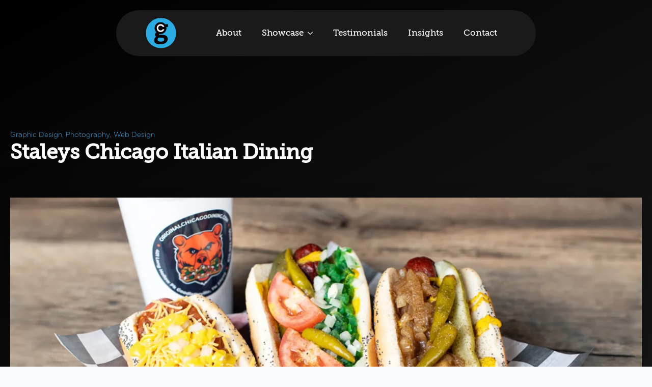

--- FILE ---
content_type: text/html; charset=UTF-8
request_url: https://cgcstaging.com/portfolio/campiones-taste-of-chicago/
body_size: 9463
content:
<!doctype html>
<html lang="en-US">
<head>
    <meta charset="UTF-8">
    <meta name="viewport" content="width=device-width, initial-scale=1">
            <link rel='stylesheet' href='https://cgcstaging.com/wp-content/plugins/breakdance/plugin/themeless/normalize.min.css'>
        <script data-mp=true data-cfasync=false>window.MOTIONPAGE_FRONT={version:"2.2.2"}</script><title>Staleys Chicago Italian Dining &#8211; Christopher Gunn Creative</title>
<meta name='robots' content='noindex, nofollow' />
	<style>img:is([sizes="auto" i], [sizes^="auto," i]) { contain-intrinsic-size: 3000px 1500px }</style>
	<!--n2css--><!--n2js--><link rel="canonical" href="https://cgcstaging.com/portfolio/campiones-taste-of-chicago/" />
<meta name="cdp-version" content="1.5.0" /><link rel="icon" href="https://cgcstaging.com/wp-content/uploads/2023/12/cropped-CGC-favicon-logo-01-32x32.webp" sizes="32x32" />
<link rel="icon" href="https://cgcstaging.com/wp-content/uploads/2023/12/cropped-CGC-favicon-logo-01-192x192.webp" sizes="192x192" />
<link rel="apple-touch-icon" href="https://cgcstaging.com/wp-content/uploads/2023/12/cropped-CGC-favicon-logo-01-180x180.webp" />
<meta name="msapplication-TileImage" content="https://cgcstaging.com/wp-content/uploads/2023/12/cropped-CGC-favicon-logo-01-270x270.webp" />
<!-- [HEADER ASSETS] -->


<link rel="stylesheet" href="https://cgcstaging.com/wp-content/uploads/breakdance/font_styles/custom_font_gotham_light.css?v=e80f00366d6eb3218143dbe637e34b93&bd_ver=2.4.0" />
<link rel="stylesheet" href="https://cgcstaging.com/wp-content/uploads/breakdance/font_styles/custom_font_museo_slam.css?v=7e85ba763f2da9009b4399829b29fdb1&bd_ver=2.4.0" />
<link rel="stylesheet" href="https://cgcstaging.com/wp-content/uploads/breakdance/font_styles/custom_font_gotham_bold.css?v=56e2bd4bdb5ed260ab177589a5b603b4&bd_ver=2.4.0" />
<link rel="stylesheet" href="https://cgcstaging.com/wp-content/plugins/breakdance/subplugins/breakdance-elements/dependencies-files/breakdance-fancy-background@1/fancy-background.css?bd_ver=2.4.0" />
<link rel="stylesheet" href="https://cgcstaging.com/wp-content/plugins/breakdance/subplugins/breakdance-elements/dependencies-files/lightgallery@2/css/lightgallery-bundle.min.css?bd_ver=2.4.0" />
<link rel="stylesheet" href="https://cgcstaging.com/wp-content/plugins/breakdance/subplugins/breakdance-elements/dependencies-files/lite-youtube@0.2/lite-yt-embed.css?bd_ver=2.4.0" />
<link rel="stylesheet" href="https://cgcstaging.com/wp-content/plugins/breakdance/subplugins/breakdance-elements/dependencies-files/awesome-menu@1/awesome-menu.css?bd_ver=2.4.0" />
<link rel="stylesheet" href="https://fonts.googleapis.com/css2?family=Lato:ital,wght@0,100;0,200;0,300;0,400;0,500;0,600;0,700;0,800;0,900;1,100;1,200;1,300;1,400;1,500;1,600;1,700;1,800;1,900&display=swap" />

<link rel="stylesheet" href="https://cgcstaging.com/wp-content/uploads/breakdance/css/post-188-defaults.css?v=991d75cbf233e5116952cf28bcf4878d" />

<link rel="stylesheet" href="https://cgcstaging.com/wp-content/uploads/breakdance/css/post-46-defaults.css?v=e96000980f4b2e581607ba7e3ff2428d" />

<link rel="stylesheet" href="https://cgcstaging.com/wp-content/uploads/breakdance/css/post-1171-defaults.css?v=2f7b8fa3c6c757d8057881b1ba4ccc25" />

<link rel="stylesheet" href="https://cgcstaging.com/wp-content/uploads/breakdance/css/global-settings.css?v=9a1bfb6df36dceb946a9a0aaa6c4295e" />

<link rel="stylesheet" href="https://cgcstaging.com/wp-content/uploads/breakdance/css/presets.css?v=d41d8cd98f00b204e9800998ecf8427e" />

<link rel="stylesheet" href="https://cgcstaging.com/wp-content/uploads/breakdance/css/selectors.css?v=fce6dbb297fba8cdabb8e948a46b56b2" />



<link rel="stylesheet" href="https://cgcstaging.com/wp-content/uploads/breakdance/css/post-188.css?v=add5b3ac5e6456fb56b4f91e173dbe13" />

<link rel="stylesheet" href="https://cgcstaging.com/wp-content/uploads/breakdance/css/post-46.css?v=01151b830ca0d7e80e9e1fbcbe9ea754" />

<link rel="stylesheet" href="https://cgcstaging.com/wp-content/uploads/breakdance/css/post-1171.css?v=065964b7477bdb14e1433b3edb865d1e" />
<!-- [/EOF HEADER ASSETS] --></head>
<body class="wp-singular portfolio-template-default single single-portfolio postid-392 wp-theme-breakdance-zero breakdance">
    <svg class="breakdance-global-gradients-sprite" aria-hidden="true"><linearGradient x1="0.1433726928794039" y1="0" x2="0.8566273071205961" y2="1" id="bde-palette-main-gradient-09555a82-9069-4d53-9564-d580cdf06375-gradient-4"><stop stop-opacity="1" stop-color="#000000" offset="0.010256410256410255"></stop><stop stop-opacity="1" stop-color="#1a1a1a" offset="0.9794871794871794"></stop></linearGradient></svg>    <header class="bde-header-builder-46-102 bde-header-builder bde-header-builder--sticky bde-header-builder--sticky-scroll-slide bde-header-builder--overlay">

<div class="bde-header-builder__container"><div class="bde-div-46-106 bde-div">
  
  
	



<div class="bde-image-46-103 bde-image">
<figure class="breakdance-image breakdance-image--253">
	<div class="breakdance-image-container">
		<div class="breakdance-image-clip"><a class="breakdance-image-link breakdance-image-link--url" href="https://cgcstaging.com/" target="_self" rel="noopener" data-sub-html="" data-lg-size="-"><img class="breakdance-image-object" src="https://cgcstaging.com/wp-content/uploads/2023/12/CGC-main-logo.svg" width="" height=""></a></div>
	</div></figure>

</div><div class="bde-wp-menu-46-105 bde-wp-menu">


      
        
    <nav class="breakdance-menu breakdance-menu--collapse    ">
    <button class="breakdance-menu-toggle breakdance-menu-toggle--squeeze" type="button" aria-label="Open Menu" aria-expanded="false" aria-controls="menu-105">
                  <span class="breakdance-menu-toggle-icon">
            <span class="breakdance-menu-toggle-lines"></span>
          </span>
            </button>
    
  <ul class="breakdance-menu-list" id="menu-105">
              
      <li class="breakdance-menu-topbar">
              <span class="breakdance-menu-topbar-logo">
                                </span>
      
              <button class="breakdance-menu-close-button" type="button">Close</button>
          </li>
  
    <li id="menu-item-855" class="menu-item menu-item-type-post_type menu-item-object-page menu-item-855 breakdance-menu-item"><a href="https://cgcstaging.com/about/" class="breakdance-menu-link">About</a></li>
<li id="menu-item-856" class="menu-item menu-item-type-post_type menu-item-object-page menu-item-has-children menu-item-856 breakdance-menu-item breakdance-dropdown breakdance-dropdown--wp breakdance-dropdown--with-link"><div class="breakdance-dropdown-toggle"><a href="https://cgcstaging.com/showcase/" class="breakdance-menu-link" aria-expanded="false">Showcase</a><button class="breakdance-menu-link-arrow" type="button" aria-expanded="false" aria-label="Showcase Submenu"></button></div><div class="breakdance-dropdown-floater" aria-hidden="true">
  <div class="breakdance-dropdown-body">
    <div class="breakdance-dropdown-section">
<ul class="breakdance-dropdown-links">
	<li id="menu-item-872" class="menu-item menu-item-type-post_type menu-item-object-page menu-item-872 breakdance-dropdown-item"><a href="https://cgcstaging.com/showcase/" class="breakdance-dropdown-link"><span class="breakdance-dropdown-link__text">All</span></a></li>
	<li id="menu-item-851" class="menu-item menu-item-type-post_type menu-item-object-page menu-item-851 breakdance-dropdown-item"><a href="https://cgcstaging.com/videography-portfolio/" class="breakdance-dropdown-link"><span class="breakdance-dropdown-link__text">Videography Portfolio</span></a></li>
</ul>
    </div>
  </div>
</div></li>
<li id="menu-item-853" class="menu-item menu-item-type-post_type menu-item-object-page menu-item-853 breakdance-menu-item"><a href="https://cgcstaging.com/testimonials/" class="breakdance-menu-link">Testimonials</a></li>
<li id="menu-item-852" class="menu-item menu-item-type-post_type menu-item-object-page menu-item-852 breakdance-menu-item"><a href="https://cgcstaging.com/insights/" class="breakdance-menu-link">Insights</a></li>
<li id="menu-item-854" class="menu-item menu-item-type-post_type menu-item-object-page menu-item-854 breakdance-menu-item"><a href="https://cgcstaging.com/contact/" class="breakdance-menu-link">Contact</a></li>

  </ul>
  </nav>


</div>
</div></div>


</header><section class="bde-section-188-100 bde-section">
              
  
  
	



<div class="section-container"><ul class="bde-post-meta-188-105 bde-post-meta">
<li class="ee-postmeta-terms-wrap"><span class="ee-postmeta-term">Graphic Design</span><span class="ee-postmeta-term">Photography</span><span class="ee-postmeta-term">Web Design</span></li>
</ul><h1 class="bde-heading-188-101 bde-heading">
Staleys Chicago Italian Dining
</h1></div>
</section><section class="bde-section-188-102 bde-section">
  
  
	



<div class="section-container"><div class="bde-image-188-103 bde-image">
<figure class="breakdance-image breakdance-image--393">
	<div class="breakdance-image-container">
		<div class="breakdance-image-clip"><img class="breakdance-image-object" src="https://cgcstaging.com/wp-content/uploads/2023/12/Campiones-Portfolio-Featured-Image.webp" width="1680" height="1120" srcset="https://cgcstaging.com/wp-content/uploads/2023/12/Campiones-Portfolio-Featured-Image.webp 1680w, https://cgcstaging.com/wp-content/uploads/2023/12/Campiones-Portfolio-Featured-Image-300x200.webp 300w, https://cgcstaging.com/wp-content/uploads/2023/12/Campiones-Portfolio-Featured-Image-1024x683.webp 1024w, https://cgcstaging.com/wp-content/uploads/2023/12/Campiones-Portfolio-Featured-Image-768x512.webp 768w, https://cgcstaging.com/wp-content/uploads/2023/12/Campiones-Portfolio-Featured-Image-1536x1024.webp 1536w" sizes="(max-width: 1680px) 100vw, 1680px" alt="Campiones Taste of Chicago"></div>
	</div></figure>

</div><div class="bde-columns-188-107 bde-columns"><div class="bde-column-188-108 bde-column">
  
  
	



<h3 class="bde-heading-188-110 bde-heading">
A Delicious Upgrade in Marketing
</h3>
</div><div class="bde-column-188-109 bde-column">
  
  
	



<div class="bde-text-188-111 bde-text">
<p>Staleys Chicago Italian Dining (formally Campiones&#8217; Taste of Chicago) is a local favorite in Goodlettsville. Patrons come here for the atmosphere, nostalgia and, of course, the food. The owner reached out to me because he wanted the quality of his marketing to match the quality of his food.</p>
<p>I built a new website, did a few food photography shoots, designed several ads, and created illustrations that nod to the Chicago Bears logo.</p>
<p>Soon after taking over the business, the new owner decided to rebrand to Staleys Chicago Italian Dining. I was then asked to spearhead this new branding effort with a new logo and a new website.</p>
<p>Since Staleys started working with Christopher Gunn Creative, they have increased their business to the highest foot traffic it has ever been up to this point and they have won several awards not just in Goodlettsville, but in Sumner County.</p>

</div>
</div></div></div>
</section><section class="bde-section-188-112 bde-section">
  
  
	



<div class="section-container"><div class="bde-image-188-113 bde-image">
<figure class="breakdance-image breakdance-image--952">
	<div class="breakdance-image-container">
		<div class="breakdance-image-clip"><img class="breakdance-image-object" src="https://cgcstaging.com/wp-content/uploads/2023/12/Staleys-Homepage-Computer-Mockup.webp" width="1920" height="1280" srcset="https://cgcstaging.com/wp-content/uploads/2023/12/Staleys-Homepage-Computer-Mockup.webp 1920w, https://cgcstaging.com/wp-content/uploads/2023/12/Staleys-Homepage-Computer-Mockup-300x200.webp 300w, https://cgcstaging.com/wp-content/uploads/2023/12/Staleys-Homepage-Computer-Mockup-1024x683.webp 1024w, https://cgcstaging.com/wp-content/uploads/2023/12/Staleys-Homepage-Computer-Mockup-768x512.webp 768w, https://cgcstaging.com/wp-content/uploads/2023/12/Staleys-Homepage-Computer-Mockup-1536x1024.webp 1536w" sizes="(max-width: 1920px) 100vw, 1920px" alt="Staleys Homepage computer mockup"></div>
	</div></figure>

</div></div>
</section><section class="bde-section-188-114 bde-section">
  
  
	



<div class="section-container"><div class="bde-columns-188-115 bde-columns"><div class="bde-column-188-116 bde-column">
  
  
	



<div class="bde-image-188-118 bde-image">
<figure class="breakdance-image breakdance-image--955">
	<div class="breakdance-image-container">
		<div class="breakdance-image-clip"><img class="breakdance-image-object" src="https://cgcstaging.com/wp-content/uploads/2023/12/staleys-name-webpage-mock-ipad.webp" width="1800" height="1052" srcset="https://cgcstaging.com/wp-content/uploads/2023/12/staleys-name-webpage-mock-ipad.webp 1800w, https://cgcstaging.com/wp-content/uploads/2023/12/staleys-name-webpage-mock-ipad-300x175.webp 300w, https://cgcstaging.com/wp-content/uploads/2023/12/staleys-name-webpage-mock-ipad-1024x598.webp 1024w, https://cgcstaging.com/wp-content/uploads/2023/12/staleys-name-webpage-mock-ipad-768x449.webp 768w, https://cgcstaging.com/wp-content/uploads/2023/12/staleys-name-webpage-mock-ipad-1536x898.webp 1536w" sizes="(max-width: 1800px) 100vw, 1800px" alt="Staleys website on an ipad against a dark background"></div>
	</div></figure>

</div>
</div><div class="bde-column-188-117 bde-column">
  
  
	



<div class="bde-image-188-119 bde-image">
<figure class="breakdance-image breakdance-image--589">
	<div class="breakdance-image-container">
		<div class="breakdance-image-clip"><img class="breakdance-image-object" src="https://cgcstaging.com/wp-content/uploads/2023/12/Campiones-Bear-Illustrations.webp" width="1800" height="1052" srcset="https://cgcstaging.com/wp-content/uploads/2023/12/Campiones-Bear-Illustrations.webp 1800w, https://cgcstaging.com/wp-content/uploads/2023/12/Campiones-Bear-Illustrations-300x175.webp 300w, https://cgcstaging.com/wp-content/uploads/2023/12/Campiones-Bear-Illustrations-1024x598.webp 1024w, https://cgcstaging.com/wp-content/uploads/2023/12/Campiones-Bear-Illustrations-768x449.webp 768w, https://cgcstaging.com/wp-content/uploads/2023/12/Campiones-Bear-Illustrations-1536x898.webp 1536w" sizes="(max-width: 1800px) 100vw, 1800px" alt="Campiones Chicago Bear Inspired Illustrations"></div>
	</div></figure>

</div>
</div></div></div>
</section><section class="bde-section-188-140 bde-section">
  
  
	



<div class="section-container"><style>.breakdance .bde-gallery-188-142 .bde-tabs__tab:not(.is-active) .bde-tabs__tab-title,.breakdance .bde-gallery-188-142 .bde-tabs__tab:not(.is-active) .bde-tabs__tab-icon>svg{color:var(--inactiveColor)}.breakdance .bde-gallery-188-142 .bde-tabs__tab.is-active .bde-tabs__tab-title,.breakdance .bde-gallery-188-142 .bde-tabs__tab.is-active:hover .bde-tabs__tab-title,.breakdance .bde-gallery-188-142 .bde-tabs__tab.is-active .bde-tabs__tab-icon>svg,.breakdance .bde-gallery-188-142 .bde-tabs__tab.is-active:hover .bde-tabs__tab-icon>svg{color:var(--activeColor)}.breakdance .bde-gallery-188-142 .bde-tabs__tab:hover .bde-tabs__tab-title,.breakdance .bde-gallery-188-142 .bde-tabs__tab:hover .bde-tabs__tab-icon>svg{color:var(--hoverColor)}.breakdance .bde-gallery-188-142 .bde-tabs__tab:not(.is-active){background-color:var(--inactiveBgColor)}.breakdance .bde-gallery-188-142 .bde-tabs__tab.is-active,.breakdance .bde-gallery-188-142 .bde-tabs__tab.is-active:hover{background-color:var(--activeBgColor)}.breakdance .bde-gallery-188-142 .bde-tabs__tab:hover{background-color:var(--hoverBgColor)}.breakdance .bde-gallery-188-142 .bde-tabs__tabslist--tabs .bde-tabs__tab.is-active::after,.breakdance .bde-gallery-188-142 .bde-tabs__tabslist--tabs .bde-tabs__tab.is-active:hover::after,.breakdance .bde-gallery-188-142 .bde-tabs__tabslist--default .bde-tabs__tab.is-active::after,.breakdance .bde-gallery-188-142 .bde-tabs__tabslist--default .bde-tabs__tab.is-active:hover::after,.breakdance .bde-gallery-188-142 .bde-tabs__tabslist--bar .bde-tabs__tab.is-active::after,.breakdance .bde-gallery-188-142 .bde-tabs__tabslist--bar .bde-tabs__tab.is-active:hover::after{background-color:var(--activeUnderlineColor,--activeColor)}.breakdance .bde-gallery-188-142 .bde-tabs__tabslist--tabs .bde-tabs__tab:hover::after{background-color:var(--hoverUnderlineColor)}.breakdance .bde-gallery-188-142 .breakdance-swiper-wrapper{overflow:hidden}.breakdance .bde-gallery-188-142 .bde-tabs__tabslist-container.is-vertical{width:}@media (max-width:1119px){.breakdance .bde-gallery-188-142 .bde-tabs__tab:not(.is-active) .bde-tabs__tab-title,.breakdance .bde-gallery-188-142 .bde-tabs__tab:not(.is-active) .bde-tabs__tab-icon>svg{color:var(--inactiveColor)}.breakdance .bde-gallery-188-142 .bde-tabs__tab.is-active .bde-tabs__tab-title,.breakdance .bde-gallery-188-142 .bde-tabs__tab.is-active:hover .bde-tabs__tab-title,.breakdance .bde-gallery-188-142 .bde-tabs__tab.is-active .bde-tabs__tab-icon>svg,.breakdance .bde-gallery-188-142 .bde-tabs__tab.is-active:hover .bde-tabs__tab-icon>svg{color:var(--activeColor)}.breakdance .bde-gallery-188-142 .bde-tabs__tab:hover .bde-tabs__tab-title,.breakdance .bde-gallery-188-142 .bde-tabs__tab:hover .bde-tabs__tab-icon>svg{color:var(--hoverColor)}.breakdance .bde-gallery-188-142 .bde-tabs__tab:not(.is-active){background-color:var(--inactiveBgColor)}.breakdance .bde-gallery-188-142 .bde-tabs__tab.is-active,.breakdance .bde-gallery-188-142 .bde-tabs__tab.is-active:hover{background-color:var(--activeBgColor)}.breakdance .bde-gallery-188-142 .bde-tabs__tab:hover{background-color:var(--hoverBgColor)}.breakdance .bde-gallery-188-142 .bde-tabs__tabslist--tabs .bde-tabs__tab.is-active::after,.breakdance .bde-gallery-188-142 .bde-tabs__tabslist--tabs .bde-tabs__tab.is-active:hover::after,.breakdance .bde-gallery-188-142 .bde-tabs__tabslist--default .bde-tabs__tab.is-active::after,.breakdance .bde-gallery-188-142 .bde-tabs__tabslist--default .bde-tabs__tab.is-active:hover::after,.breakdance .bde-gallery-188-142 .bde-tabs__tabslist--bar .bde-tabs__tab.is-active::after,.breakdance .bde-gallery-188-142 .bde-tabs__tabslist--bar .bde-tabs__tab.is-active:hover::after{background-color:var(--activeUnderlineColor,--activeColor)}.breakdance .bde-gallery-188-142 .bde-tabs__tabslist--tabs .bde-tabs__tab:hover::after{background-color:var(--hoverUnderlineColor)}.breakdance .bde-gallery-188-142 .breakdance-swiper-wrapper{overflow:hidden}.breakdance .bde-gallery-188-142 .bde-tabs__tabslist-container.is-vertical{width:}}@media (max-width:1023px){.breakdance .bde-gallery-188-142 .bde-tabs__tab:not(.is-active) .bde-tabs__tab-title,.breakdance .bde-gallery-188-142 .bde-tabs__tab:not(.is-active) .bde-tabs__tab-icon>svg{color:var(--inactiveColor)}.breakdance .bde-gallery-188-142 .bde-tabs__tab.is-active .bde-tabs__tab-title,.breakdance .bde-gallery-188-142 .bde-tabs__tab.is-active:hover .bde-tabs__tab-title,.breakdance .bde-gallery-188-142 .bde-tabs__tab.is-active .bde-tabs__tab-icon>svg,.breakdance .bde-gallery-188-142 .bde-tabs__tab.is-active:hover .bde-tabs__tab-icon>svg{color:var(--activeColor)}.breakdance .bde-gallery-188-142 .bde-tabs__tab:hover .bde-tabs__tab-title,.breakdance .bde-gallery-188-142 .bde-tabs__tab:hover .bde-tabs__tab-icon>svg{color:var(--hoverColor)}.breakdance .bde-gallery-188-142 .bde-tabs__tab:not(.is-active){background-color:var(--inactiveBgColor)}.breakdance .bde-gallery-188-142 .bde-tabs__tab.is-active,.breakdance .bde-gallery-188-142 .bde-tabs__tab.is-active:hover{background-color:var(--activeBgColor)}.breakdance .bde-gallery-188-142 .bde-tabs__tab:hover{background-color:var(--hoverBgColor)}.breakdance .bde-gallery-188-142 .bde-tabs__tabslist--tabs .bde-tabs__tab.is-active::after,.breakdance .bde-gallery-188-142 .bde-tabs__tabslist--tabs .bde-tabs__tab.is-active:hover::after,.breakdance .bde-gallery-188-142 .bde-tabs__tabslist--default .bde-tabs__tab.is-active::after,.breakdance .bde-gallery-188-142 .bde-tabs__tabslist--default .bde-tabs__tab.is-active:hover::after,.breakdance .bde-gallery-188-142 .bde-tabs__tabslist--bar .bde-tabs__tab.is-active::after,.breakdance .bde-gallery-188-142 .bde-tabs__tabslist--bar .bde-tabs__tab.is-active:hover::after{background-color:var(--activeUnderlineColor,--activeColor)}.breakdance .bde-gallery-188-142 .bde-tabs__tabslist--tabs .bde-tabs__tab:hover::after{background-color:var(--hoverUnderlineColor)}.breakdance .bde-gallery-188-142 .breakdance-swiper-wrapper{overflow:hidden}.breakdance .bde-gallery-188-142 .bde-tabs__tabslist-container.is-vertical{width:}}@media (max-width:767px){.breakdance .bde-gallery-188-142 .bde-tabs__tab:not(.is-active) .bde-tabs__tab-title,.breakdance .bde-gallery-188-142 .bde-tabs__tab:not(.is-active) .bde-tabs__tab-icon>svg{color:var(--inactiveColor)}.breakdance .bde-gallery-188-142 .bde-tabs__tab.is-active .bde-tabs__tab-title,.breakdance .bde-gallery-188-142 .bde-tabs__tab.is-active:hover .bde-tabs__tab-title,.breakdance .bde-gallery-188-142 .bde-tabs__tab.is-active .bde-tabs__tab-icon>svg,.breakdance .bde-gallery-188-142 .bde-tabs__tab.is-active:hover .bde-tabs__tab-icon>svg{color:var(--activeColor)}.breakdance .bde-gallery-188-142 .bde-tabs__tab:hover .bde-tabs__tab-title,.breakdance .bde-gallery-188-142 .bde-tabs__tab:hover .bde-tabs__tab-icon>svg{color:var(--hoverColor)}.breakdance .bde-gallery-188-142 .bde-tabs__tab:not(.is-active){background-color:var(--inactiveBgColor)}.breakdance .bde-gallery-188-142 .bde-tabs__tab.is-active,.breakdance .bde-gallery-188-142 .bde-tabs__tab.is-active:hover{background-color:var(--activeBgColor)}.breakdance .bde-gallery-188-142 .bde-tabs__tab:hover{background-color:var(--hoverBgColor)}.breakdance .bde-gallery-188-142 .bde-tabs__tabslist--tabs .bde-tabs__tab.is-active::after,.breakdance .bde-gallery-188-142 .bde-tabs__tabslist--tabs .bde-tabs__tab.is-active:hover::after,.breakdance .bde-gallery-188-142 .bde-tabs__tabslist--default .bde-tabs__tab.is-active::after,.breakdance .bde-gallery-188-142 .bde-tabs__tabslist--default .bde-tabs__tab.is-active:hover::after,.breakdance .bde-gallery-188-142 .bde-tabs__tabslist--bar .bde-tabs__tab.is-active::after,.breakdance .bde-gallery-188-142 .bde-tabs__tabslist--bar .bde-tabs__tab.is-active:hover::after{background-color:var(--activeUnderlineColor,--activeColor)}.breakdance .bde-gallery-188-142 .bde-tabs__tabslist--tabs .bde-tabs__tab:hover::after{background-color:var(--hoverUnderlineColor)}.breakdance .bde-gallery-188-142 .bde-tabs__select{display:block!important}.breakdance .bde-gallery-188-142 .bde-tabs__tabslist-container--dropdown{display:none!important}.breakdance .bde-gallery-188-142 .breakdance-swiper-wrapper{overflow:hidden}.bde-tabs__tabslist-container--scrollable,.bde-tabs__tabslist-container--scrollable .bde-tabs__tabslist{justify-content:flex-start!important}.bde-tabs__tabslist-container--scrollable{position:relative}.bde-tabs__tabslist-container--scrollable .bde-tabs__tabslist{overflow:auto;position:relative}.breakdance .bde-gallery-188-142{flex-direction:column}.breakdance .bde-gallery-188-142 .bde-tabs__tabslist-container.is-vertical{width:}.breakdance .bde-gallery-188-142{flex-direction:column;align-items:unset}.breakdance .bde-gallery-188-142 .bde-tabs__tabslist-container.is-vertical{overflow:hidden}}@media (max-width:479px){.breakdance .bde-gallery-188-142 .bde-tabs__tab:not(.is-active) .bde-tabs__tab-title,.breakdance .bde-gallery-188-142 .bde-tabs__tab:not(.is-active) .bde-tabs__tab-icon>svg{color:var(--inactiveColor)}.breakdance .bde-gallery-188-142 .bde-tabs__tab.is-active .bde-tabs__tab-title,.breakdance .bde-gallery-188-142 .bde-tabs__tab.is-active:hover .bde-tabs__tab-title,.breakdance .bde-gallery-188-142 .bde-tabs__tab.is-active .bde-tabs__tab-icon>svg,.breakdance .bde-gallery-188-142 .bde-tabs__tab.is-active:hover .bde-tabs__tab-icon>svg{color:var(--activeColor)}.breakdance .bde-gallery-188-142 .bde-tabs__tab:hover .bde-tabs__tab-title,.breakdance .bde-gallery-188-142 .bde-tabs__tab:hover .bde-tabs__tab-icon>svg{color:var(--hoverColor)}.breakdance .bde-gallery-188-142 .bde-tabs__tab:not(.is-active){background-color:var(--inactiveBgColor)}.breakdance .bde-gallery-188-142 .bde-tabs__tab.is-active,.breakdance .bde-gallery-188-142 .bde-tabs__tab.is-active:hover{background-color:var(--activeBgColor)}.breakdance .bde-gallery-188-142 .bde-tabs__tab:hover{background-color:var(--hoverBgColor)}.breakdance .bde-gallery-188-142 .bde-tabs__tabslist--tabs .bde-tabs__tab.is-active::after,.breakdance .bde-gallery-188-142 .bde-tabs__tabslist--tabs .bde-tabs__tab.is-active:hover::after,.breakdance .bde-gallery-188-142 .bde-tabs__tabslist--default .bde-tabs__tab.is-active::after,.breakdance .bde-gallery-188-142 .bde-tabs__tabslist--default .bde-tabs__tab.is-active:hover::after,.breakdance .bde-gallery-188-142 .bde-tabs__tabslist--bar .bde-tabs__tab.is-active::after,.breakdance .bde-gallery-188-142 .bde-tabs__tabslist--bar .bde-tabs__tab.is-active:hover::after{background-color:var(--activeUnderlineColor,--activeColor)}.breakdance .bde-gallery-188-142 .bde-tabs__tabslist--tabs .bde-tabs__tab:hover::after{background-color:var(--hoverUnderlineColor)}.breakdance .bde-gallery-188-142 .breakdance-swiper-wrapper{overflow:hidden}.breakdance .bde-gallery-188-142 .bde-tabs__tabslist-container.is-vertical{width:}}</style><div class="bde-gallery-188-142 bde-gallery">


  










<div class="ee-gallery ee-gallery--default ee-gallery--grid ee-gallery-- ee-gallery--lightbox ee-gallery-- ee-gallery--caption- ee-gallery--caption-none ee-gallery--ratio">
                  
      <a class="ee-gallery-item ee-gallery-item--image ee-gallery-item--single" href="https://cgcstaging.com/wp-content/uploads/2023/12/Campiones-Food-Photography-11.webp"  data-sub-html="" data-category="1"                  data-lg-size="1920-1280"

      >
        <figure class="ee-gallery-item-figure">
                        <img class="breakdance-image-object" src="https://cgcstaging.com/wp-content/uploads/2023/12/Campiones-Food-Photography-11-1024x683.webp" width="1024" height="683" srcset="https://cgcstaging.com/wp-content/uploads/2023/12/Campiones-Food-Photography-11.webp 1920w, https://cgcstaging.com/wp-content/uploads/2023/12/Campiones-Food-Photography-11-300x200.webp 300w, https://cgcstaging.com/wp-content/uploads/2023/12/Campiones-Food-Photography-11-1024x683.webp 1024w, https://cgcstaging.com/wp-content/uploads/2023/12/Campiones-Food-Photography-11-768x512.webp 768w, https://cgcstaging.com/wp-content/uploads/2023/12/Campiones-Food-Photography-11-1536x1024.webp 1536w" sizes="(max-width: 1920px) 100vw, 1920px" alt="Campiones Taste of Chicago Food Photography on a wood table">
          
                  </figure>
      </a>

                
      <a class="ee-gallery-item ee-gallery-item--image ee-gallery-item--single" href="https://cgcstaging.com/wp-content/uploads/2023/12/Campiones-Food-Photography-10.webp"  data-sub-html="" data-category="1"                  data-lg-size="1920-1280"

      >
        <figure class="ee-gallery-item-figure">
                        <img class="breakdance-image-object" src="https://cgcstaging.com/wp-content/uploads/2023/12/Campiones-Food-Photography-10-1024x683.webp" width="1024" height="683" srcset="https://cgcstaging.com/wp-content/uploads/2023/12/Campiones-Food-Photography-10.webp 1920w, https://cgcstaging.com/wp-content/uploads/2023/12/Campiones-Food-Photography-10-300x200.webp 300w, https://cgcstaging.com/wp-content/uploads/2023/12/Campiones-Food-Photography-10-1024x683.webp 1024w, https://cgcstaging.com/wp-content/uploads/2023/12/Campiones-Food-Photography-10-768x512.webp 768w, https://cgcstaging.com/wp-content/uploads/2023/12/Campiones-Food-Photography-10-1536x1024.webp 1536w" sizes="(max-width: 1920px) 100vw, 1920px" alt="Campiones Taste of Chicago Food Photography on a wood table">
          
                  </figure>
      </a>

                
      <a class="ee-gallery-item ee-gallery-item--image ee-gallery-item--single" href="https://cgcstaging.com/wp-content/uploads/2023/12/Campiones-Food-Photography-9.webp"  data-sub-html="" data-category="1"                  data-lg-size="1920-1280"

      >
        <figure class="ee-gallery-item-figure">
                        <img class="breakdance-image-object" src="https://cgcstaging.com/wp-content/uploads/2023/12/Campiones-Food-Photography-9-1024x683.webp" width="1024" height="683" srcset="https://cgcstaging.com/wp-content/uploads/2023/12/Campiones-Food-Photography-9.webp 1920w, https://cgcstaging.com/wp-content/uploads/2023/12/Campiones-Food-Photography-9-300x200.webp 300w, https://cgcstaging.com/wp-content/uploads/2023/12/Campiones-Food-Photography-9-1024x683.webp 1024w, https://cgcstaging.com/wp-content/uploads/2023/12/Campiones-Food-Photography-9-768x512.webp 768w, https://cgcstaging.com/wp-content/uploads/2023/12/Campiones-Food-Photography-9-1536x1024.webp 1536w" sizes="(max-width: 1920px) 100vw, 1920px" alt="Campiones Taste of Chicago Food Photography on a wood table">
          
                  </figure>
      </a>

                
      <a class="ee-gallery-item ee-gallery-item--image ee-gallery-item--single" href="https://cgcstaging.com/wp-content/uploads/2023/12/Campiones-Food-Photography-4.webp"  data-sub-html="" data-category="1"                  data-lg-size="1920-1280"

      >
        <figure class="ee-gallery-item-figure">
                        <img class="breakdance-image-object" src="https://cgcstaging.com/wp-content/uploads/2023/12/Campiones-Food-Photography-4-1024x683.webp" width="1024" height="683" srcset="https://cgcstaging.com/wp-content/uploads/2023/12/Campiones-Food-Photography-4.webp 1920w, https://cgcstaging.com/wp-content/uploads/2023/12/Campiones-Food-Photography-4-300x200.webp 300w, https://cgcstaging.com/wp-content/uploads/2023/12/Campiones-Food-Photography-4-1024x683.webp 1024w, https://cgcstaging.com/wp-content/uploads/2023/12/Campiones-Food-Photography-4-768x512.webp 768w, https://cgcstaging.com/wp-content/uploads/2023/12/Campiones-Food-Photography-4-1536x1024.webp 1536w" sizes="(max-width: 1920px) 100vw, 1920px" alt="Campiones Taste of Chicago Food Photography on a wood table">
          
                  </figure>
      </a>

                
      <a class="ee-gallery-item ee-gallery-item--image ee-gallery-item--single" href="https://cgcstaging.com/wp-content/uploads/2023/12/Campiones-Food-Photography-8.webp"  data-sub-html="" data-category="1"                  data-lg-size="1920-1280"

      >
        <figure class="ee-gallery-item-figure">
                        <img class="breakdance-image-object" src="https://cgcstaging.com/wp-content/uploads/2023/12/Campiones-Food-Photography-8-1024x683.webp" width="1024" height="683" srcset="https://cgcstaging.com/wp-content/uploads/2023/12/Campiones-Food-Photography-8.webp 1920w, https://cgcstaging.com/wp-content/uploads/2023/12/Campiones-Food-Photography-8-300x200.webp 300w, https://cgcstaging.com/wp-content/uploads/2023/12/Campiones-Food-Photography-8-1024x683.webp 1024w, https://cgcstaging.com/wp-content/uploads/2023/12/Campiones-Food-Photography-8-768x512.webp 768w, https://cgcstaging.com/wp-content/uploads/2023/12/Campiones-Food-Photography-8-1536x1024.webp 1536w" sizes="(max-width: 1920px) 100vw, 1920px" alt="Campiones Taste of Chicago Food Photography on a wood table">
          
                  </figure>
      </a>

                
      <a class="ee-gallery-item ee-gallery-item--image ee-gallery-item--single" href="https://cgcstaging.com/wp-content/uploads/2023/12/Campiones-Food-Photography-7.webp"  data-sub-html="" data-category="1"                  data-lg-size="1920-1280"

      >
        <figure class="ee-gallery-item-figure">
                        <img class="breakdance-image-object" src="https://cgcstaging.com/wp-content/uploads/2023/12/Campiones-Food-Photography-7-1024x683.webp" width="1024" height="683" srcset="https://cgcstaging.com/wp-content/uploads/2023/12/Campiones-Food-Photography-7.webp 1920w, https://cgcstaging.com/wp-content/uploads/2023/12/Campiones-Food-Photography-7-300x200.webp 300w, https://cgcstaging.com/wp-content/uploads/2023/12/Campiones-Food-Photography-7-1024x683.webp 1024w, https://cgcstaging.com/wp-content/uploads/2023/12/Campiones-Food-Photography-7-768x512.webp 768w, https://cgcstaging.com/wp-content/uploads/2023/12/Campiones-Food-Photography-7-1536x1024.webp 1536w" sizes="(max-width: 1920px) 100vw, 1920px" alt="Campiones Taste of Chicago Food Photography on a wood table">
          
                  </figure>
      </a>

                
      <a class="ee-gallery-item ee-gallery-item--image ee-gallery-item--single" href="https://cgcstaging.com/wp-content/uploads/2023/12/Campiones-Food-Photography-6.webp"  data-sub-html="" data-category="1"                  data-lg-size="1920-1280"

      >
        <figure class="ee-gallery-item-figure">
                        <img class="breakdance-image-object" src="https://cgcstaging.com/wp-content/uploads/2023/12/Campiones-Food-Photography-6-1024x683.webp" width="1024" height="683" srcset="https://cgcstaging.com/wp-content/uploads/2023/12/Campiones-Food-Photography-6.webp 1920w, https://cgcstaging.com/wp-content/uploads/2023/12/Campiones-Food-Photography-6-300x200.webp 300w, https://cgcstaging.com/wp-content/uploads/2023/12/Campiones-Food-Photography-6-1024x683.webp 1024w, https://cgcstaging.com/wp-content/uploads/2023/12/Campiones-Food-Photography-6-768x512.webp 768w, https://cgcstaging.com/wp-content/uploads/2023/12/Campiones-Food-Photography-6-1536x1024.webp 1536w" sizes="(max-width: 1920px) 100vw, 1920px" alt="Campiones Taste of Chicago Food Photography on a wood table">
          
                  </figure>
      </a>

                
      <a class="ee-gallery-item ee-gallery-item--image ee-gallery-item--single" href="https://cgcstaging.com/wp-content/uploads/2023/12/Campiones-Food-Photography-3.webp"  data-sub-html="" data-category="1"                  data-lg-size="1920-1280"

      >
        <figure class="ee-gallery-item-figure">
                        <img class="breakdance-image-object" src="https://cgcstaging.com/wp-content/uploads/2023/12/Campiones-Food-Photography-3-1024x683.webp" width="1024" height="683" srcset="https://cgcstaging.com/wp-content/uploads/2023/12/Campiones-Food-Photography-3.webp 1920w, https://cgcstaging.com/wp-content/uploads/2023/12/Campiones-Food-Photography-3-300x200.webp 300w, https://cgcstaging.com/wp-content/uploads/2023/12/Campiones-Food-Photography-3-1024x683.webp 1024w, https://cgcstaging.com/wp-content/uploads/2023/12/Campiones-Food-Photography-3-768x512.webp 768w, https://cgcstaging.com/wp-content/uploads/2023/12/Campiones-Food-Photography-3-1536x1024.webp 1536w" sizes="(max-width: 1920px) 100vw, 1920px" alt="Campiones Taste of Chicago Food Photography on a wood table">
          
                  </figure>
      </a>

                
      <a class="ee-gallery-item ee-gallery-item--image ee-gallery-item--single" href="https://cgcstaging.com/wp-content/uploads/2023/12/Campiones-Food-Photography-5.webp"  data-sub-html="" data-category="1"                  data-lg-size="1920-1280"

      >
        <figure class="ee-gallery-item-figure">
                        <img class="breakdance-image-object" src="https://cgcstaging.com/wp-content/uploads/2023/12/Campiones-Food-Photography-5-1024x683.webp" width="1024" height="683" srcset="https://cgcstaging.com/wp-content/uploads/2023/12/Campiones-Food-Photography-5.webp 1920w, https://cgcstaging.com/wp-content/uploads/2023/12/Campiones-Food-Photography-5-300x200.webp 300w, https://cgcstaging.com/wp-content/uploads/2023/12/Campiones-Food-Photography-5-1024x683.webp 1024w, https://cgcstaging.com/wp-content/uploads/2023/12/Campiones-Food-Photography-5-768x512.webp 768w, https://cgcstaging.com/wp-content/uploads/2023/12/Campiones-Food-Photography-5-1536x1024.webp 1536w" sizes="(max-width: 1920px) 100vw, 1920px" alt="Campiones Taste of Chicago Food Photography on a wood table">
          
                  </figure>
      </a>

                
      <a class="ee-gallery-item ee-gallery-item--image ee-gallery-item--single" href="https://cgcstaging.com/wp-content/uploads/2023/12/Campiones-Food-Photography-15.webp"  data-sub-html="" data-category="1"                  data-lg-size="1920-1280"

      >
        <figure class="ee-gallery-item-figure">
                        <img class="breakdance-image-object" src="https://cgcstaging.com/wp-content/uploads/2023/12/Campiones-Food-Photography-15-1024x683.webp" width="1024" height="683" srcset="https://cgcstaging.com/wp-content/uploads/2023/12/Campiones-Food-Photography-15.webp 1920w, https://cgcstaging.com/wp-content/uploads/2023/12/Campiones-Food-Photography-15-300x200.webp 300w, https://cgcstaging.com/wp-content/uploads/2023/12/Campiones-Food-Photography-15-1024x683.webp 1024w, https://cgcstaging.com/wp-content/uploads/2023/12/Campiones-Food-Photography-15-768x512.webp 768w, https://cgcstaging.com/wp-content/uploads/2023/12/Campiones-Food-Photography-15-1536x1024.webp 1536w" sizes="(max-width: 1920px) 100vw, 1920px" alt="Campiones Taste of Chicago Food Photography on a wood table">
          
                  </figure>
      </a>

                
      <a class="ee-gallery-item ee-gallery-item--image ee-gallery-item--single" href="https://cgcstaging.com/wp-content/uploads/2023/12/Campiones-Food-Photography-12.webp"  data-sub-html="" data-category="1"                  data-lg-size="1920-1280"

      >
        <figure class="ee-gallery-item-figure">
                        <img class="breakdance-image-object" src="https://cgcstaging.com/wp-content/uploads/2023/12/Campiones-Food-Photography-12-1024x683.webp" width="1024" height="683" srcset="https://cgcstaging.com/wp-content/uploads/2023/12/Campiones-Food-Photography-12.webp 1920w, https://cgcstaging.com/wp-content/uploads/2023/12/Campiones-Food-Photography-12-300x200.webp 300w, https://cgcstaging.com/wp-content/uploads/2023/12/Campiones-Food-Photography-12-1024x683.webp 1024w, https://cgcstaging.com/wp-content/uploads/2023/12/Campiones-Food-Photography-12-768x512.webp 768w, https://cgcstaging.com/wp-content/uploads/2023/12/Campiones-Food-Photography-12-1536x1024.webp 1536w" sizes="(max-width: 1920px) 100vw, 1920px" alt="Campiones Taste of Chicago Food Photography on a wood table">
          
                  </figure>
      </a>

                
      <a class="ee-gallery-item ee-gallery-item--image ee-gallery-item--single" href="https://cgcstaging.com/wp-content/uploads/2023/12/Campiones-Food-Photography-13.webp"  data-sub-html="" data-category="1"                  data-lg-size="1920-1280"

      >
        <figure class="ee-gallery-item-figure">
                        <img class="breakdance-image-object" src="https://cgcstaging.com/wp-content/uploads/2023/12/Campiones-Food-Photography-13-1024x683.webp" width="1024" height="683" srcset="https://cgcstaging.com/wp-content/uploads/2023/12/Campiones-Food-Photography-13.webp 1920w, https://cgcstaging.com/wp-content/uploads/2023/12/Campiones-Food-Photography-13-300x200.webp 300w, https://cgcstaging.com/wp-content/uploads/2023/12/Campiones-Food-Photography-13-1024x683.webp 1024w, https://cgcstaging.com/wp-content/uploads/2023/12/Campiones-Food-Photography-13-768x512.webp 768w, https://cgcstaging.com/wp-content/uploads/2023/12/Campiones-Food-Photography-13-1536x1024.webp 1536w" sizes="(max-width: 1920px) 100vw, 1920px" alt="Campiones Taste of Chicago Food Photography on a wood table">
          
                  </figure>
      </a>

        
  </div>



</div></div>
</section><section class="bde-section-188-120 bde-section">
  
  
	



<div class="section-container"><div class="bde-columns-188-156 bde-columns"><div class="bde-column-188-157 bde-column">
  
  
	



<div class="bde-video-188-159 bde-video">
<div class="ee-video-container">
                                                                        
                <lite-youtube
                        videoid="B7ssiNU1erA"
                                                style="background-image: url(https://i.ytimg.com/vi/B7ssiNU1erA/maxresdefault.jpg); "
                        class="ee-video"
                        title=""
                        params="&playsinline=0&rel=0&enablejsapi=1"
                >
                </lite-youtube>
                    
        
            
    </div>

</div>
</div><div class="bde-column-188-160 bde-column">
  
  
	



<h3 class="bde-heading-188-161 bde-heading">
"Since redoing our website not only has our business increased, but we've won lots of awards."
</h3><div class="bde-text-188-162 bde-text">
Part of our success has been sending people to our website to see beautiful photography of our food, a great website that is mobile responsive, and all of the marketing we are doing. Christopher has helped us with all of it and it looks beautiful and it's most definitely working.
</div><div class="bde-text-188-163 bde-text">
Tom Shukas
</div><div class="bde-text-188-164 bde-text">
Staleys Chicago Italian Dining
</div>
</div></div></div>
</section><section class="bde-section-188-123 bde-section">
  
  
	



<div class="section-container"><div class="bde-adjacentposts-188-124 bde-adjacentposts">

<a rel="prev" class="ee-adjacentposts-prev " href="https://cgcstaging.com/portfolio/28tenn-fitness/">
              <div class="ee-adjacentposts-icon">
            <svg xmlns="http://www.w3.org/2000/svg" viewBox="0 0 512 512"><!-- Font Awesome Free 5.15.1 by @fontawesome - https://fontawesome.com License - https://fontawesome.com/license/free (Icons: CC BY 4.0, Fonts: SIL OFL 1.1, Code: MIT License) --><path d="M256 504C119 504 8 393 8 256S119 8 256 8s248 111 248 248-111 248-248 248zm116-292H256v-70.9c0-10.7-13-16.1-20.5-8.5L121.2 247.5c-4.7 4.7-4.7 12.2 0 16.9l114.3 114.9c7.6 7.6 20.5 2.2 20.5-8.5V300h116c6.6 0 12-5.4 12-12v-64c0-6.6-5.4-12-12-12z"></path></svg>        </div>
          <div class="ee-adjacentposts-content">
                    <span class="ee-adjacentposts-label">Previous Post</span>              <h4 class="ee-adjacentposts-title">28:Tenn Fitness</h4>             </div>
</a>

<a rel="next" class="ee-adjacentposts-next " href="https://cgcstaging.com/portfolio/cornerstone-pmo/">
    <div class="ee-adjacentposts-content">
                    <span class="ee-adjacentposts-label">Next Post</span>              <h4 class="ee-adjacentposts-title">Cornerstone PMO</h4>             </div>
            <div class="ee-adjacentposts-icon">
            <svg xmlns="http://www.w3.org/2000/svg" viewBox="0 0 512 512"><!-- Font Awesome Free 5.15.1 by @fontawesome - https://fontawesome.com License - https://fontawesome.com/license/free (Icons: CC BY 4.0, Fonts: SIL OFL 1.1, Code: MIT License) --><path d="M256 8c137 0 248 111 248 248S393 504 256 504 8 393 8 256 119 8 256 8zM140 300h116v70.9c0 10.7 13 16.1 20.5 8.5l114.3-114.9c4.7-4.7 4.7-12.2 0-16.9l-114.3-115c-7.6-7.6-20.5-2.2-20.5 8.5V212H140c-6.6 0-12 5.4-12 12v64c0 6.6 5.4 12 12 12z"></path></svg>        </div>
      </a>

</div></div>
</section><section class="bde-section-1171-100 bde-section">
  
  
	



<div class="section-container"><div class="bde-columns-1171-101 bde-columns"><div class="bde-column-1171-102 bde-column">
  
  
	



<div class="bde-image-1171-104 bde-image">
<figure class="breakdance-image breakdance-image--253">
	<div class="breakdance-image-container">
		<div class="breakdance-image-clip"><img class="breakdance-image-object" src="https://cgcstaging.com/wp-content/uploads/2023/12/CGC-main-logo.svg" width="" height=""></div>
	</div></figure>

</div>
</div><div class="bde-column-1171-103 bde-column">
  
  
	



<div class="bde-text-1171-112 bde-text">
Main Navigational Links
</div><div class="bde-wp-menu-1171-113 bde-wp-menu">


      
        
    <nav class="breakdance-menu breakdance-menu--collapse breakdance-menu--vertical breakdance-menu--active-styles breakdance-menu--active-background  ">
    <button class="breakdance-menu-toggle breakdance-menu-toggle--squeeze" type="button" aria-label="Open Menu" aria-expanded="false" aria-controls="menu-113">
                  <span class="breakdance-menu-toggle-icon">
            <span class="breakdance-menu-toggle-lines"></span>
          </span>
            </button>
    
  <ul class="breakdance-menu-list" id="menu-113">
              
  
    <li id="menu-item-1179" class="menu-item menu-item-type-post_type menu-item-object-page menu-item-home menu-item-1179 breakdance-menu-item"><a href="https://cgcstaging.com/" class="breakdance-menu-link">Home</a></li>
<li id="menu-item-1177" class="menu-item menu-item-type-post_type menu-item-object-page menu-item-1177 breakdance-menu-item"><a href="https://cgcstaging.com/about/" class="breakdance-menu-link">About</a></li>
<li id="menu-item-1178" class="menu-item menu-item-type-post_type menu-item-object-page menu-item-1178 breakdance-menu-item"><a href="https://cgcstaging.com/showcase/" class="breakdance-menu-link">Showcase</a></li>
<li id="menu-item-1175" class="menu-item menu-item-type-post_type menu-item-object-page menu-item-1175 breakdance-menu-item"><a href="https://cgcstaging.com/testimonials/" class="breakdance-menu-link">Testimonials</a></li>
<li id="menu-item-1174" class="menu-item menu-item-type-post_type menu-item-object-page menu-item-1174 breakdance-menu-item"><a href="https://cgcstaging.com/insights/" class="breakdance-menu-link">Insights</a></li>
<li id="menu-item-1176" class="menu-item menu-item-type-post_type menu-item-object-page menu-item-1176 breakdance-menu-item"><a href="https://cgcstaging.com/contact/" class="breakdance-menu-link">Contact</a></li>

  </ul>
  </nav>


</div>
</div><div class="bde-column-1171-111 bde-column">
  
  
	



<div class="bde-text-1171-110 bde-text">
Additional Curated Showcases
</div><div class="bde-wp-menu-1171-105 bde-wp-menu">


      
        
    <nav class="breakdance-menu breakdance-menu--collapse breakdance-menu--vertical breakdance-menu--active-styles breakdance-menu--active-background  ">
    <button class="breakdance-menu-toggle breakdance-menu-toggle--squeeze" type="button" aria-label="Open Menu" aria-expanded="false" aria-controls="menu-105">
                  <span class="breakdance-menu-toggle-icon">
            <span class="breakdance-menu-toggle-lines"></span>
          </span>
            </button>
    
  <ul class="breakdance-menu-list" id="menu-105">
              
  
    <li id="menu-item-1182" class="menu-item menu-item-type-post_type menu-item-object-page menu-item-1182 breakdance-menu-item"><a href="https://cgcstaging.com/videography-portfolio/" class="breakdance-menu-link">Videography Portfolio</a></li>
<li id="menu-item-1181" class="menu-item menu-item-type-post_type menu-item-object-page menu-item-1181 breakdance-menu-item"><a href="https://cgcstaging.com/logo-design-showcase/" class="breakdance-menu-link">Logo Design Portfolio</a></li>
<li id="menu-item-1180" class="menu-item menu-item-type-post_type menu-item-object-page menu-item-1180 breakdance-menu-item"><a href="https://cgcstaging.com/real-estate-portfolio/" class="breakdance-menu-link">Real Estate Portfolio</a></li>

  </ul>
  </nav>


</div>
</div></div></div>
</section><section class="bde-section-1171-106 bde-section">
  
  
	



<div class="section-container"><div class="bde-text-1171-107 bde-text">
<p>Copyright © <script>document.write(new Date().getFullYear())</script> Christopher Gunn Creative. All Rights Reserved.</p>
</div></div>
</section>    <script type="speculationrules">
{"prefetch":[{"source":"document","where":{"and":[{"href_matches":"\/*"},{"not":{"href_matches":["\/wp-*.php","\/wp-admin\/*","\/wp-content\/uploads\/*","\/wp-content\/*","\/wp-content\/plugins\/*","\/wp-content\/plugins\/breakdance\/plugin\/themeless\/themes\/breakdance-zero\/*","\/*\\?(.+)"]}},{"not":{"selector_matches":"a[rel~=\"nofollow\"]"}},{"not":{"selector_matches":".no-prefetch, .no-prefetch a"}}]},"eagerness":"conservative"}]}
</script>
<script src='https://cgcstaging.com/wp-content/plugins/breakdance/plugin/global-scripts/breakdance-utils.js?bd_ver=2.4.0' defer></script>
<script src='https://cgcstaging.com/wp-content/plugins/breakdance/subplugins/breakdance-elements/dependencies-files/isotope-layout@3.0.6/isotope.pkgd.min.js?bd_ver=2.4.0' defer></script>
<script src='https://cgcstaging.com/wp-content/plugins/breakdance/subplugins/breakdance-elements/dependencies-files/lightgallery@2/lightgallery-bundle.min.js?bd_ver=2.4.0' defer></script>
<script src='https://cgcstaging.com/wp-content/plugins/breakdance/subplugins/breakdance-elements/dependencies-files/elements-reusable-code/lightbox.js?bd_ver=2.4.0' defer></script>
<script src='https://cgcstaging.com/wp-content/plugins/breakdance/subplugins/breakdance-elements/dependencies-files/breakdance-gallery@1/gallery.js?bd_ver=2.4.0' defer></script>
<script src='https://cgcstaging.com/wp-content/plugins/breakdance/subplugins/breakdance-elements/dependencies-files/lite-youtube@0.2/lite-yt-embed.js?bd_ver=2.4.0' defer></script>
<script src='https://cgcstaging.com/wp-content/plugins/breakdance/subplugins/breakdance-elements/dependencies-files/lozard@1/lozad.min.js?bd_ver=2.4.0' defer></script>
<script src='https://cgcstaging.com/wp-content/plugins/breakdance/subplugins/breakdance-elements/elements/Header_Builder/header-builder.js?bd_ver=2.4.0' defer></script>
<script src='https://cgcstaging.com/wp-content/plugins/breakdance/subplugins/breakdance-elements/dependencies-files/awesome-menu@1/awesome-menu.js?bd_ver=2.4.0' defer></script>
<script>document.addEventListener('DOMContentLoaded', function(){     if (!window.BreakdanceFrontend) {
        window.BreakdanceFrontend = {}
    }

    window.BreakdanceFrontend.data = {"homeUrl":"https:\/\/cgcstaging.com","ajaxUrl":"https:\/\/cgcstaging.com\/wp-admin\/admin-ajax.php","elementsPluginUrl":"https:\/\/cgcstaging.com\/wp-content\/plugins\/breakdance\/subplugins\/breakdance-elements\/","BASE_BREAKPOINT_ID":"breakpoint_base","breakpoints":[{"id":"breakpoint_base","label":"Desktop","defaultPreviewWidth":"100%"},{"id":"breakpoint_tablet_landscape","label":"Tablet Landscape","defaultPreviewWidth":1024,"maxWidth":1119},{"id":"breakpoint_tablet_portrait","label":"Tablet Portrait","defaultPreviewWidth":768,"maxWidth":1023},{"id":"breakpoint_phone_landscape","label":"Phone Landscape","defaultPreviewWidth":480,"maxWidth":767},{"id":"breakpoint_phone_portrait","label":"Phone Portrait","defaultPreviewWidth":400,"maxWidth":479}],"subscriptionMode":"pro"} }) </script>
<script>document.addEventListener('DOMContentLoaded', function(){ 
new BreakdanceLightbox('.breakdance .bde-gallery-188-142', {
  itemSelector: '.ee-gallery-item',
  ...{"thumbnails":true,"animated_thumbnails":false,"zoom":true,"autoplay":false,"background":"#000000","controls":"#999999","thumbnail":"#ffffff","thumbnail_active":"#01d2e8f0","autoplay_videos":false}
});
 }) </script>
<script>document.addEventListener('DOMContentLoaded', function(){ 
new BreakdanceGallery(
  '.breakdance .bde-gallery-188-142',
  {
    ...{"type":"grid","gap":{"breakpoint_base":{"number":10,"unit":"px","style":"10px"}},"columns":{"breakpoint_base":3,"breakpoint_phone_portrait":3,"breakpoint_phone_landscape":3},"aspect_ratio":"66.67%","slider":{"settings":{"advanced":{"slides_per_view":{"breakpoint_base":3},"one_per_view_at":"breakpoint_phone_landscape"}}},"custom_height":null}, 
    mode: null
  }
);
 }) </script>
<script>document.addEventListener('DOMContentLoaded', function(){ 
const observer = lozad();
observer.observe();
 }) </script>
<script>document.addEventListener('DOMContentLoaded', function(){ 
new BreakdanceHeaderBuilder(".breakdance .bde-header-builder-46-102", "102", false);
 }) </script>
<script>document.addEventListener('DOMContentLoaded', function(){ 
new AwesomeMenu(".breakdance .bde-wp-menu-46-105 .breakdance-menu", {
  dropdown: {
    openOnClick: false,
    mode: {
      desktop: 'dropdown'
    },
    placement: 'left',
    width: null,
    animation: 'fade'
  },
  link: {
    effect: '',
    effectDirection: '',
  },
  mobile: {
    breakpoint: 'breakpoint_phone_landscape',
    mode: 'offcanvas',
    offcanvasPosition: 'right',
    offset: null,
    followLinks: true
  }
});
 }) </script>
<script>document.addEventListener('DOMContentLoaded', function(){ 
new AwesomeMenu(".breakdance .bde-wp-menu-1171-113 .breakdance-menu", {
  dropdown: {
    openOnClick: false,
    mode: {
      desktop: 'dropdown'
    },
    placement: 'left',
    width: null,
    animation: 'fade'
  },
  link: {
    effect: 'background',
    effectDirection: '',
  },
  mobile: {
    breakpoint: 'breakpoint_phone_landscape',
    mode: 'default',
    offcanvasPosition: 'left',
    offset: null,
    followLinks: true
  }
});
 }) </script>
<script>document.addEventListener('DOMContentLoaded', function(){ 
new AwesomeMenu(".breakdance .bde-wp-menu-1171-105 .breakdance-menu", {
  dropdown: {
    openOnClick: false,
    mode: {
      desktop: 'dropdown'
    },
    placement: 'left',
    width: null,
    animation: 'fade'
  },
  link: {
    effect: 'background',
    effectDirection: '',
  },
  mobile: {
    breakpoint: 'breakpoint_phone_landscape',
    mode: 'default',
    offcanvasPosition: 'left',
    offset: null,
    followLinks: true
  }
});
 }) </script>
    </body>
    </html>
    

--- FILE ---
content_type: text/css
request_url: https://cgcstaging.com/wp-content/uploads/breakdance/font_styles/custom_font_gotham_light.css?v=e80f00366d6eb3218143dbe637e34b93&bd_ver=2.4.0
body_size: -123
content:

@font-face {
  font-family: 'Gotham Light';
  font-style: normal;
  font-weight: 0;
  font-display: swap;
  src: url('https://cgcstaging.com/wp-content/uploads/breakdance/fonts/Gotham_Light.woff') format('woff');
}


--- FILE ---
content_type: text/css
request_url: https://cgcstaging.com/wp-content/uploads/breakdance/font_styles/custom_font_museo_slam.css?v=7e85ba763f2da9009b4399829b29fdb1&bd_ver=2.4.0
body_size: -136
content:

@font-face {
  font-family: 'Museo Slam';
  font-style: normal;
  font-weight: 0;
  font-display: swap;
  src: url('https://cgcstaging.com/wp-content/uploads/breakdance/fonts/Museo_Slab_500_2_webfont.woff') format('woff');
}


--- FILE ---
content_type: text/css
request_url: https://cgcstaging.com/wp-content/uploads/breakdance/font_styles/custom_font_gotham_bold.css?v=56e2bd4bdb5ed260ab177589a5b603b4&bd_ver=2.4.0
body_size: -148
content:

@font-face {
  font-family: 'Gotham Bold';
  font-style: normal;
  font-weight: 0;
  font-display: swap;
  src: url('https://cgcstaging.com/wp-content/uploads/breakdance/fonts/Gotham_Bold.woff') format('woff');
}


--- FILE ---
content_type: text/css
request_url: https://cgcstaging.com/wp-content/uploads/breakdance/css/global-settings.css?v=9a1bfb6df36dceb946a9a0aaa6c4295e
body_size: 5772
content:
:root{--white:#fff;--grey-50:#f9fafb;--grey-100:#f3f4f6;--grey-200:#e5e7eb;--grey-300:#d1d5db;--grey-400:#9ca3af;--grey-450:#787e8b;--grey-500:#6b7280;--grey-600:#4b5563;--grey-700:#374151;--grey-800:#1f2937;--grey-900:#111827;--blue-500:#3b82f6;--blue-600:#2563eb;--pink-600:#db2777;--emerald-100:#d1fae5;--emerald-700:#047857;--sky-100:#e0f2fe;--sky-500:#0ea5e9;--red-50:#fef2f2;--red-500:#ef4444;--red-700:#b91c1c;--indigo-50:#eef2ff;--indigo-600:#4f46e5;--indigo-700:#4338ca;--yellow-500:#fbbf24;--bde-brand-primary-color:#4cace9;--bde-brand-primary-color-hover:#4cace9;--bde-body-font-family:"Gotham Light";--bde-heading-font-family:"Museo Slam";--bde-base-font-size:16px;--bde-body-font-size:1.05rem;--bde-font-size-ratio:1.250;--bde-h6-font-size:var(--bde-base-font-size);--bde-h5-font-size:calc(var(--bde-h6-font-size) * var(--bde-font-size-ratio));--bde-h4-font-size:calc(var(--bde-h5-font-size) * var(--bde-font-size-ratio));--bde-h3-font-size:calc(var(--bde-h4-font-size) * var(--bde-font-size-ratio));--bde-h2-font-size:2.75rem;--bde-h1-font-size:2.5rem;--bde-body-text-color:var(--grey-700);--bde-headings-color:var(--grey-900);--bde-background-color:var(--grey-50);--bde-palette-color-1-5ff495a5-4e6b-41eb-ae39-4450172184a8:#000;--bde-palette-white-19483e07-a1d5-4b68-827b-551aad95b1e4-2:#FFF;--bde-palette-dark-deca813c-2d40-4ec6-92f4-be39d0d1d3c9-3:#1A1A1A;--bde-palette-grey1-6bf63ff7-267d-4573-b057-d50f15345f78-4:#E6E6E6;--bde-palette-main-gradient-09555a82-9069-4d53-9564-d580cdf06375-gradient-4:linear-gradient(151deg,rgba(0,0,0,1) 1.0256410256410255%,rgba(26,26,26,1) 97.94871794871794%);--bde-transition-duration:300ms;--bde-column-gap:32px;--bde-section-width:1120px;--bde-section-vertical-padding:100px;--bde-section-horizontal-padding:20px;--bde-button-primary-border-color:transparent;--bde-button-primary-border-color-hover:transparent;--bde-button-primary-text-color:#fff;--bde-button-primary-text-color-hover:#fff;--bde-button-secondary-text-color-hover:#fff;--bde-button-secondary-background-color:transparent;--bde-button-custom-border-color:var(--grey-900);--bde-button-custom-border-color-hover:var(--grey-700);--bde-button-custom-text-color:var(--white);--bde-button-custom-text-color-hover:var(--white);--bde-button-custom-background-color:var(--grey-900);--bde-button-custom-background-color-hover:var(--grey-700);--bde-button-font-weight:500;--bde-button-border-radius:3px;--bde-button-border-width:1px;--bde-button-padding-base:14px 24px;--bde-button-padding-sm:8px 16px;--bde-button-padding-lg:28px 54px;--bde-button-line-height:1;--bde-form-gap:16px;--bde-form-after-label:8px;--bde-form-after-sublabel:8px;--bde-form-input-border-radius:3px;--bde-form-input-background-color:var(--white);--bde-form-input-padding-top:12px;--bde-form-input-padding-right:16px;--bde-form-input-padding-bottom:12px;--bde-form-input-padding-left:16px;--bde-form-input-placeholder-color:var(--grey-450);--bde-form-input-border-width:1px;--bde-form-input-border-color:var(--grey-300);--bde-form-label-font-weight:500;--bde-form-label-required-color:var(--red-700);--bde-form-label-required-nudge-x:0;--bde-form-label-required-nudge-y:0;--bde-form-label-required-size:inherit;--bde-form-text-color:var(--grey-700);--bde-form-input-focused-background-color:var(--white);--bde-form-input-input-shadow:none;--bde-form-checkbox-size:1em;--bde-woo-products-list-gap:var(--bde-woo-base-large-gaps);--bde-woo-base-paragraph-line-height:1.4;--bde-woo-base-heading-line-height:1.2;--bde-woo-base-border-color:var(--grey-300);--bde-woo-base-text-on-primary-color:var(--white);--bde-woo-base-space:8px;--bde-woo-base-ratio:1.618;--bde-woo-typography-font-weight-normal:400;--bde-woo-typography-font-weight-medium:500;--bde-woo-typography-font-weight-heavy:600;--bde-woo-buttons-and-links-line-height:1;--bde-woo-buttons-and-links__disabled-button-color:var(--grey-300);--bde-woo-buttons-and-links__disabled-button-text-color:var(--white);--bde-woo-buttons-and-links__nav-link-background-active:var(--grey-50);--bde-woo-buttons-and-links__nav-border-radius:4px;--bde-woo-forms__inputs-select2-selected-item:var(--grey-300);--bde-woo-forms__wrappers-small:360px;--error-svg-icon:url('data:image/svg+xml;utf8,<svg xmlns="http://www.w3.org/2000/svg" width="24" height="24" viewBox="0 0 24 24"><path d="M12 0c-6.627 0-12 5.373-12 12s5.373 12 12 12 12-5.373 12-12-5.373-12-12-12zm5.5 16.084l-1.403 1.416-4.09-4.096-4.102 4.096-1.405-1.405 4.093-4.092-4.093-4.098 1.405-1.405 4.088 4.089 4.091-4.089 1.416 1.403-4.092 4.087 4.092 4.094z"/></svg>');--success-svg-icon:url('data:image/svg+xml;utf8,<svg xmlns="http://www.w3.org/2000/svg" width="24" height="24" viewBox="0 0 24 24"><path d="M12 0c-6.627 0-12 5.373-12 12s5.373 12 12 12 12-5.373 12-12-5.373-12-12-12zm-1 17l-5-5.299 1.399-1.43 3.574 3.736 6.572-7.007 1.455 1.403-8 8.597z"/></svg>');--info-svg-icon:url('data:image/svg+xml;utf8,<svg xmlns="http://www.w3.org/2000/svg" width="24" height="24" viewBox="0 0 24 24"><path d="M12 0c-6.627 0-12 5.373-12 12s5.373 12 12 12 12-5.373 12-12-5.373-12-12-12zm1 18h-2v-6h-2v-2h4v8zm-1-9.75c-.69 0-1.25-.56-1.25-1.25s.56-1.25 1.25-1.25 1.25.56 1.25 1.25-.56 1.25-1.25 1.25z"/></svg>');--chevron-svg-icon:url('data:image/svg+xml;utf8,<svg xmlns="http://www.w3.org/2000/svg" width="24" height="24" viewBox="0 0 24 24"><path d="M0 7.33l2.829-2.83 9.175 9.339 9.167-9.339 2.829 2.83-11.996 12.17z"/></svg>');--checkbox-svg-icon:url('data:image/svg+xml;utf8,<svg xmlns="http://www.w3.org/2000/svg" width="24" height="24" viewBox="0 0 24 24"><path d="M9 21.035l-9-8.638 2.791-2.87 6.156 5.874 12.21-12.436 2.843 2.817z"/></svg>');--radiobutton-svg-icon:url('data:image/svg+xml;utf8,<svg xmlns="http://www.w3.org/2000/svg" width="24" height="24" viewBox="0 0 24 24"><circle cx="12" cy="12" r="12"/></svg>');--show-password-svg-icon:url('data:image/svg+xml;utf8,<svg xmlns="http://www.w3.org/2000/svg" width="24" height="24" viewBox="0 0 24 24"><path d="M12.015 7c4.751 0 8.063 3.012 9.504 4.636-1.401 1.837-4.713 5.364-9.504 5.364-4.42 0-7.93-3.536-9.478-5.407 1.493-1.647 4.817-4.593 9.478-4.593zm0-2c-7.569 0-12.015 6.551-12.015 6.551s4.835 7.449 12.015 7.449c7.733 0 11.985-7.449 11.985-7.449s-4.291-6.551-11.985-6.551zm-.015 5c1.103 0 2 .897 2 2s-.897 2-2 2-2-.897-2-2 .897-2 2-2zm0-2c-2.209 0-4 1.792-4 4 0 2.209 1.791 4 4 4s4-1.791 4-4c0-2.208-1.791-4-4-4z"/></svg>');--hide-password-svg-icon:url('data:image/svg+xml;utf8,<svg xmlns="http://www.w3.org/2000/svg" width="24" height="24" viewBox="0 0 24 24"><path d="M19.604 2.562l-3.346 3.137c-1.27-.428-2.686-.699-4.243-.699-7.569 0-12.015 6.551-12.015 6.551s1.928 2.951 5.146 5.138l-2.911 2.909 1.414 1.414 17.37-17.035-1.415-1.415zm-6.016 5.779c-3.288-1.453-6.681 1.908-5.265 5.206l-1.726 1.707c-1.814-1.16-3.225-2.65-4.06-3.66 1.493-1.648 4.817-4.594 9.478-4.594.927 0 1.796.119 2.61.315l-1.037 1.026zm-2.883 7.431l5.09-4.993c1.017 3.111-2.003 6.067-5.09 4.993zm13.295-4.221s-4.252 7.449-11.985 7.449c-1.379 0-2.662-.291-3.851-.737l1.614-1.583c.715.193 1.458.32 2.237.32 4.791 0 8.104-3.527 9.504-5.364-.729-.822-1.956-1.99-3.587-2.952l1.489-1.46c2.982 1.9 4.579 4.327 4.579 4.327z"/></svg>');--error-svg-icon-color:var(--red-500);--success-svg-icon-color:var(--emerald-700);--info-svg-icon-color:var(--sky-500);--chevron-svg-icon-color:var(--grey-900);--checkbox-svg-icon-color:var(--grey-900);--radiobutton-svg-icon-color:var(--grey-900);--show-password-svg-icon-color:var(--grey-900);--hide-password-svg-icon-color:var(--grey-900);--bde-woo-notices__icon-size:16px;--bde-woo-notices__padding:24px;--bde-woo-notices__border-radius:4px;--bde-woo-notices__error-background:var(--red-50);--bde-woo-notices__error-text:var(--red-500);--bde-woo-notices__error-link-text:var(--red-500);--bde-woo-notices__error-link-text-hover:var(--red-500);--bde-woo-notices__info-background:var(--sky-100);--bde-woo-notices__info-text:var(--sky-500);--bde-woo-notices__info-link-text:var(--sky-500);--bde-woo-notices__info-link-text-hover:var(--sky-500);--bde-woo-notices__success-background:var(--emerald-100);--bde-woo-notices__success-text:var(--emerald-700);--bde-woo-notices__success-link-text:var(--emerald-700);--bde-woo-notices__success-link-text-hover:var(--emerald-700);--bde-woo-sale-badge__border-radius:2px;--bde-woo-sale-badge__padding:4px 8px;--bde-woo-ratings__star-color:var(--yellow-500);--bde-woo-ratings__star-size:18px;--bde-woo-ratings__filled-star-svg:url('data:image/svg+xml;utf8,<svg width="24px" height="24px" viewBox="0 0 24 24" version="1.1" xmlns="http://www.w3.org/2000/svg" xmlns:xlink="http://www.w3.org/1999/xlink"><polygon id="Path" points="12 0.587 15.668 8.155 24 9.306 17.936 15.134 19.416 23.413 12 19.446 4.583 23.413 6.064 15.134 0 9.306 8.332 8.155"></polygon></svg>');--bde-woo-ratings__empty-star-svg:url('data:image/svg+xml;utf8,<svg width="24px" height="24px" viewBox="0 0 24 24" version="1.1" xmlns="http://www.w3.org/2000/svg" xmlns:xlink="http://www.w3.org/1999/xlink"><path d="M12,5.173 L14.335,9.99 L19.64,10.722 L15.779,14.432 L16.721,19.702 L12,17.178 L7.279,19.703 L8.221,14.433 L4.36,10.723 L9.665,9.99 L12,5.173 L12,5.173 Z M12,0.587 L8.332,8.155 L0,9.306 L6.064,15.134 L4.584,23.413 L12,19.446 L19.416,23.412 L17.936,15.133 L24,9.306 L15.668,8.156 L12,0.587 Z" id="Shape"></path></svg>');--bde-woo-product-images__border-radius:4px;--bde-woo-product-images__border-width:0px;--bde-woo-product-images__border-color:var(--grey-300);--bde-woo-wrappers__background-color:var(--white);--bde-woo-wrappers__border-radius:4px;--bde-woo-wrappers__border-color:var(--grey-300);--bde-woo-wrappers__border-width:1px;--bde-woo-wrappers__shadow:rgba(0,0,0,0.05) 0 1px 3px,rgba(0,0,0,0.05) 0 1px 2px;--bde-woo-tables__header-color:var(--grey-100);--bde-woo-tables__background-color:var(--white);--bde-woo-tables__border-radius:4px;--bde-woo-tables__border-width:1px;--bde-woo-widgets__chip-background-color:transparent;--bde-woo-widgets__chip-background-color-hover:var(--indigo-50);--bde-woo-widgets__chip-text-color:inherit;--bde-woo-widgets__handle-border-color:var(--grey-300);--bde-woo-widgets__handle-background-color:var(--white);--bde-woo-widgets__handle-background-color-hover:var(--white);--bde-woo-widgets__handle-shadow:rgba(0,0,0,0.05) 0 1px 3px,rgba(0,0,0,0.05) 0 1px 2px;--bde-woo-widgets__handle-shadow-hover:var(--grey-300) 0 0 4px;--bde-woo-widgets__remove-item-from-cart-color:var(--grey-450);--bde-woo-select2__active-item-background-color:var(--indigo-50);--bde-woo-gallery__zoom-icon-shadow:rgba(0,0,0,0.05) 0 1px 3px,rgba(0,0,0,0.05) 0 1px 2px;--bde-woo-payment-box-background-color:var(--grey-100);--bde-woo-payment-box-border-color:var(--grey-200);--bde-woo-payment-box-border-width:1px;--bde-woo-quicklook-button-icon:url(icons/eye.svg);--bde-woo-quicklook-button-background-color:none;--bde-woo-quicklook-button-icon-size:20px;--bde-woo-quicklook-button-backdrop-color:rgba(0,0,0,0.15);--bde-woo-quicklook-button-backdrop-opacity:0.7;--bde-woo-quicklook-modal-background-color:var(--white);--bde-woo-quicklook-overlay-color:rgba(0,0,0,0.7);--bde-woo-quicklook-close-button-size:2em;--bde-woo-quicklook-arrow-size:1em;--bde-woo-quicklook-arrow-color:var(--white);--bde-woo-swatch-space-between-options:10px;--bde-woo-swatch-padding:7px 7px;--bde-woo-swatch-color-width:30px;--bde-woo-swatch-color-height:30px;--bde-woo-swatch-border:1px solid var(--grey-200);--bde-woo-swatch-border-color-hover:var(--grey-400);--bde-woo-swatch-shadow:none;--bde-woo-swatch-shadow-hover:none;--bde-woo-swatch-background:var(--white);--bde-woo-swatch-background-hover:var(--grey-50);--bde-woo-swatch-color-padding:2px;--bde-woo-swatch-tooltip-color:var(--white);--bde-woo-swatch-tooltip-background:var(--grey-900);--bde-woo-swatch-tooltip-padding:7px;--bde-woo-swatch-space-after-label:8px;--bde-woo-responsive__stack:row}:root,.bde-global-css-vars{--bde-links-color:var(--bde-brand-primary-color);--bde-links-color-hover:var(--bde-brand-primary-color-hover);--bde-button-primary-background-color:var(--bde-brand-primary-color);--bde-button-primary-background-color-hover:var(--bde-brand-primary-color-hover);--bde-button-secondary-border-color:var(--bde-brand-primary-color);--bde-button-secondary-border-color-hover:var(--bde-brand-primary-color);--bde-button-secondary-text-color:var(--bde-brand-primary-color);--bde-button-secondary-background-color-hover:var(--bde-brand-primary-color);--bde-button-text-text-color:var(--bde-links-color);--bde-button-text-text-color-hover:var(--bde-links-color-hover);--bde-button-font-size:var(--bde-body-font-size);--bde-form-font-size:var(--bde-body-font-size);--bde-form-input-border-top-left-radius:var(--bde-form-input-border-radius);--bde-form-input-border-top-right-radius:var(--bde-form-input-border-radius);--bde-form-input-border-bottom-left-radius:var(--bde-form-input-border-radius);--bde-form-input-border-bottom-right-radius:var(--bde-form-input-border-radius);--bde-form-input-border-top:var(--bde-form-input-border-width) solid var(--bde-form-input-border-color);--bde-form-input-border-right:var(--bde-form-input-border-width) solid var(--bde-form-input-border-color);--bde-form-input-border-bottom:var(--bde-form-input-border-width) solid var(--bde-form-input-border-color);--bde-form-input-border-left:var(--bde-form-input-border-width) solid var(--bde-form-input-border-color);--bde-form-label-color:var(--bde-headings-color);--bde-form-input-focused-border-color:var(--bde-brand-primary-color);--bde-form-input-focused-shadow:var(--bde-brand-primary-color) 0 0 2px;--bde-form-checkbox-selected-color:var(--bde-brand-primary-color);--bde-z-index-lightbox:1100;--bde-z-index-popup:1050;--bde-z-index-modal:1000;--bde-z-index-modal-backdrop:calc(var(--bde-z-index-modal) - 1);--bde-z-index-high:300;--bde-z-index-medium:200;--bde-z-index-low:100;--bde-z-index-sticky:10;--bde-z-index-minicart:var(--bde-z-index-modal);--bde-z-index-minicart-backdrop:var(--bde-z-index-modal-backdrop);--bde-z-index-menu-dropdown:var(--bde-z-index-modal);--bde-z-index-menu-mobile:var(--bde-z-index-modal);--bde-z-index-menu-backdrop:var(--bde-z-index-modal-backdrop);--bde-z-index-search-fullscreen:var(--bde-z-index-modal);--bde-z-index-back-to-top:var(--bde-z-index-high);--bde-z-index-scroll-progress:var(--bde-z-index-high);--bde-z-index-header-sticky:var(--bde-z-index-medium);--bde-z-index-header-overlay:calc(var(--bde-z-index-header-sticky) - 1);--bde-z-index-social-share-buttons:var(--bde-z-index-low);--bde-woo-base-transition:all ease var(--bde-transition-duration);--bde-woo-base-text-color:var(--bde-body-text-color);--bde-woo-base-headings-color:var(--bde-headings-color);--bde-woo-base-primary-color:var(--bde-brand-primary-color);--bde-woo-base-primary-color-hover:var(--bde-brand-primary-color-hover);--bde-woo-base-extra-small-gaps:calc(var(--bde-woo-base-small-gaps) / var(--bde-woo-base-ratio));--bde-woo-base-small-gaps:calc(var(--bde-woo-base-space) / var(--bde-woo-base-ratio));--bde-woo-base-standard-gaps:var(--bde-woo-base-space);--bde-woo-base-medium-gaps:calc(var(--bde-woo-base-space) * var(--bde-woo-base-ratio));--bde-woo-base-big-gaps:calc(var(--bde-woo-base-medium-gaps) *  var(--bde-woo-base-ratio));--bde-woo-base-large-gaps:calc(var(--bde-woo-base-big-gaps) *  var(--bde-woo-base-ratio));--bde-woo-base-extra-large-gaps:calc(var(--bde-woo-base-large-gaps) * var(--bde-woo-base-ratio));--bde-woo-typography-ratio:var(--bde-font-size-ratio);--bde-woo-typography__size-small:calc(var(--bde-woo-typography__size-standard) / var(--bde-woo-typography-ratio));--bde-woo-typography__size-small-font-family:var(--bde-body-font-family);--bde-woo-typography__size-standard:var(--bde-body-font-size);--bde-woo-typography__size-standard-font-family:var(--bde-body-font-family);--bde-woo-typography__size-medium:calc(var(--bde-woo-typography__size-standard) * var(--bde-woo-typography-ratio));--bde-woo-typography__size-medium-font-family:var(--bde-heading-font-family);--bde-woo-typography__size-large:calc(var(--bde-woo-typography__size-medium) * var(--bde-woo-typography-ratio));--bde-woo-typography__size-large-font-family:var(--bde-heading-font-family);--bde-woo-typography__size-extra-large:calc(var(--bde-woo-typography__size-large) * var(--bde-woo-typography-ratio));--bde-woo-typography__size-extra-large-font-family:var(--bde-heading-font-family);--bde-woo-buttons-and-links__text-link-color:var(--bde-woo-base-primary-color);--bde-woo-buttons-and-links__text-link-color-hover:var(--bde-woo-base-primary-color-hover);--bde-woo-buttons-and-links__nav-link-color:var(--bde-woo-base-text-color);--bde-woo-buttons-and-links__nav-link-color-hover:var(--bde-woo-base-text-on-primary-color);--bde-woo-buttons-and-links__nav-link-color-active:var(--bde-woo-base-primary-color);--bde-woo-forms__spacing-after-label:var(--bde-form-after-label);--bde-woo-forms__spacing-between-fields:var(--bde-form-gap);--bde-woo-forms__spacing-between-columns:var(--bde-woo-base-extra-large-gaps);--bde-woo-forms__labels-color:var(--bde-form-label-color);--bde-woo-forms__inputs-background-color:var(--bde-form-input-background-color);--bde-woo-forms__inputs-text-color:var(--bde-form-text-color);--bde-woo-forms__inputs-placeholder-color:var(--bde-form-input-placeholder-color);--bde-woo-forms__inputs-border-color:var(--bde-form-input-border-color);--bde-woo-forms__inputs-border-width:var(--bde-form-input-border-width);--bde-woo-forms__inputs-border-radius:var(--bde-form-input-border-top-left-radius) var(--bde-form-input-border-top-right-radius) var(--bde-form-input-border-bottom-right-radius) var(--bde-form-input-border-bottom-left-radius);--bde-woo-forms__inputs-background-color-focused:var(--bde-form-input-focused-background-color);--bde-woo-forms__inputs-border-color-focused:var(--bde-form-input-focused-border-color);--bde-woo-forms__inputs-shadow-focused:var(--bde-form-input-focused-shadow);--bde-woo-forms__inputs-shadow:var(--bde-form-input-input-shadow);--bde-woo-forms__inputs-select2-hover-item:var(--bde-woo-base-primary-color);--bde-woo-forms__labels-required-color:var(--bde-form-label-required-color);--bde-woo-forms__labels-required-size:var(--bde-form-label-required-size);--bde-woo-forms__labels-required-nudge-x:var(--bde-form-label-required-nudge-x);--bde-woo-forms__labels-required-nudge-y:var(--bde-form-label-required-nudge-y);--bde-woo-tables__border-color:var(--bde-woo-base-border-color);--bde-woo-sale-badge__background-color:var(--bde-woo-base-primary-color);--bde-woo-sale-badge__text-color:var(--bde-woo-base-text-on-primary-color);--bde-woo-sale-badge__font-weight:var(--bde-woo-typography-font-weight-heavy);--bde-woo-sale-badge__font-size:var(--bde-woo-typography__size-standard);--bde-woo-widgets__chip-text-color-hover:var(--bde-woo-buttons-and-links__text-link-color);--bde-woo-widgets__handle-border-color-hover:var(--bde-woo-base-primary-color);--bde-woo-notices__padding-left:calc(var(--bde-woo-notices__padding) + var(--bde-woo-notices__icon-size) + (var(--bde-woo-notices__icon-size) / 2));--bde-woo-quicklook-button-text-color:var(--bde-button-primary-text-color);--bde-woo-quicklook-button-background-color-hover:var(--bde-woo-quicklook-button-background-color);--bde-woo-quicklook-button-icon-spacing:var(--bde-woo-base-standard-gaps);--bde-woo-quicklook-close-button-color:var(--bde-woo-base-headings-color);--bde-woo-quicklook-arrow-color-hover:var(--bde-woo-quicklook-arrow-color);--bde-woo-quicklook-arrow-background-color:var(--bde-brand-primary-color);--bde-woo-quicklook-arrow-background-color-hover:var(--bde-woo-quicklook-arrow-background-color);--bde-woo-swatch-space-between-items:var(--bde-woo-base-medium-gaps);--bde-woo-swatch-background-selected:var(--bde-woo-swatch-background-hover);--bde-woo-swatch-border-color-selected:var(--bde-woo-swatch-border-color-hover);--bde-woo-swatch-shadow-selected:var(--bde-woo-swatch-shadow-hover);--bde-woo-swatch-color-background:var(--bde-woo-swatch-background)}.breakdance .button-atom{display:inline-flex;align-items:center;justify-content:center;vertical-align:middle;user-select:none;appearance:none;box-sizing:border-box;margin:0;border:0;padding:0;background-color:transparent;font-size:var(--bde-button-font-size);line-height:var(--bde-button-line-height);transform:translate(0,0);max-width:100%;width:var(--bde-button-width)}.breakdance .button-atom--primary,.breakdance .button-atom--secondary,.breakdance .button-atom--custom{text-align:center;font-weight:var(--bde-button-font-weight);text-decoration:none;padding:var(--bde-button-padding-base);border-radius:var(--bde-button-border-radius);cursor:pointer;border-width:var(--bde-button-border-width);border-style:solid;border-color:transparent;transition-timing-function:ease-in-out;transition-property:all;transition-duration:var(--bde-transition-duration);overflow:hidden}.breakdance .button-atom--text{color:var(--bde-button-text-text-color)}.breakdance .button-atom--text:hover{color:var(--bde-button-text-text-color-hover)}.breakdance .button-atom--primary{color:var(--bde-button-primary-text-color);background:var(--bde-button-primary-background-color);border-color:var(--bde-button-primary-border-color)}.breakdance .button-atom--primary:hover{color:var(--bde-button-primary-text-color-hover);background:var(--bde-button-primary-background-color-hover);border-color:var(--bde-button-primary-border-color-hover)}.breakdance .button-atom--secondary{color:var(--bde-button-secondary-text-color);background:var(--bde-button-secondary-background-color);border-color:var(--bde-button-secondary-border-color)}.breakdance .button-atom--secondary:hover{color:var(--bde-button-secondary-text-color-hover);background:var(--bde-button-secondary-background-color-hover);border-color:var(--bde-button-secondary-border-color-hover)}.breakdance .button-atom--custom{color:var(--bde-button-custom-text-color);background:var(--bde-button-custom-background-color);border-color:var(--bde-button-custom-border-color)}.breakdance .button-atom--custom:hover{color:var(--bde-button-custom-text-color-hover);background:var(--bde-button-custom-background-color-hover);border-color:var(--bde-button-custom-border-color-hover)}.breakdance .button-atom:disabled,.breakdance .button-atom:hover:disabled{filter:grayscale(100%);opacity:0.6;cursor:not-allowed}.button-atom__icon-wrapper>svg:not(.breakdance-icon-atom-svg-gradient){font-size:inherit;width:1em;height:1em;stroke-width:0;stroke:var(--bde-brand-primary-color);fill:var(--bde-brand-primary-color)}.breakdance-icon-atom{display:flex;font-size:40px}.breakdance-icon-atom>svg:not(.breakdance-icon-atom-svg-gradient){font-size:inherit;width:1em;height:1em;stroke-width:0;stroke:var(--bde-brand-primary-color);fill:var(--bde-brand-primary-color);transform:var(--eeiTransform)}.breakdance *,.breakdance *::before,.breakdance *::after{box-sizing:border-box}.breakdance img{max-width:100%;height:auto}.breakdance figure{margin-left:0;margin-right:0}.breakdance-full-width{width:100%;max-width:100%}.breakdance-rich-text-styles>*:first-child{margin-top:0}.breakdance-rich-text-styles>*:last-child{margin-bottom:0}.bde-stop-scrolling,.bde-stop-scrolling body{overflow-y:hidden}@supports (overflow-y:clip){.bde-stop-scrolling,.bde-stop-scrolling body{overflow-y:clip}}.breakdance-animation-enabled,.breakdance-animation-enabled body{overflow-x:hidden}@supports (overflow-x:clip){.breakdance-animation-enabled,.breakdance-animation-enabled body{overflow-x:clip}}.lg-outer{z-index:var(--bde-z-index-lightbox)}.lg-outer .lg-thumb-outer{background-color:transparent}.lg-video-play-icon{transform:translate3d(-40%,-50%,0)}.admin-bar .lg-toolbar{top:var(--wp-admin--admin-bar--height)}[data-bde-lazy-bg="waiting"]{background-image:none!important}.screen-reader-text{border:0;clip:rect(1px,1px,1px,1px);-webkit-clip-path:inset(50%);clip-path:inset(50%);height:1px;margin:-1px;overflow:hidden;overflow-wrap:normal!important;word-wrap:normal!important;padding:0;position:absolute!important;width:1px}.breakdance-global-gradients-sprite{position:absolute;width:0;height:0;overflow:hidden}.breakdance{background-color:var(--bde-background-color);color:var(--bde-body-text-color)}.breakdance h1,.breakdance h2,.breakdance h3,.breakdance h4,.breakdance h5,.breakdance h6{color:var(--bde-headings-color)}.breakdance a,.button-atom--text{color:var(--bde-links-color)}.breakdance a:hover,.button-atom--text:hover{color:var(--bde-links-color-hover)}.breakdance .button-atom--primary,.bde-mini-cart-offcanvas .button,.bde-woo-product-quicklook-button,.woocommerce-page.woocommerce-lost-password .breakdance-woocommerce button[type="submit"],.breakdance-woocommerce .woocommerce-form-track-order button[type="submit"],.breakdance-woocommerce #place_order,.breakdance-woocommerce .woocommerce-button.pay,.breakdance-woocommerce button.single_add_to_cart_button,.breakdance-woocommerce a.single_add_to_cart_button,.breakdance-woocommerce a.button.wc-backward,.breakdance-woocommerce a.checkout-button,.breakdance-woocommerce p.order-again a.button,.breakdance-woocommerce button[name="add-to-cart"],.breakdance-woocommerce button[name="login"],.breakdance-woocommerce button[name="save_address"],.breakdance-woocommerce button[name="save_account_details"],.breakdance-woocommerce button[name="woocommerce_checkout_place_order"],.breakdance-woocommerce .woocommerce-MyAccount-content a.button[href*="add-payment-method"]{border-radius:0px;font-family:"Gotham Bold"}.breakdance{font-family:var(--bde-body-font-family);font-size:var(--bde-body-font-size)}.bde-h1,.bde-h2,.bde-h3,.bde-h4,.bde-h5,.bde-h6,.breakdance h1,.breakdance h2,.breakdance h3,.breakdance h4,.breakdance h5,.breakdance h6{font-family:var(--bde-heading-font-family)}.bde-h1,.breakdance h1{font-size:var(--bde-h1-font-size)}.bde-h2,.breakdance h2{font-size:var(--bde-h2-font-size)}.bde-h3,.breakdance h3{font-size:var(--bde-h3-font-size)}.bde-h4,.breakdance h4{font-size:var(--bde-h4-font-size)}.bde-h5,.breakdance h5{font-size:var(--bde-h5-font-size)}.bde-h6,.breakdance h6{font-size:var(--bde-h6-font-size)}.breakdance{font-size:1.05rem}.bde-h1,.breakdance h1{font-size:2.5rem}.bde-h2,.breakdance h2{font-size:2.75rem}:root{--bde-section-width:1400px}.icon-button{position:relative}.icon-button .img{z-index:9;position:absolute}.icon-button img{width:4rem;z-index:2!important}.icon-button .text{display:flex;align-items:center;height:42px;top:13px;left:43px;z-index:0;position:relative;background:var(--bde-brand-primary-color);color:#fff;padding:0rem 1rem 0 2rem;font-family:"Gotham Bold";font-size:1.25rem;text-decoration:none;transition:all .3s ease-in-out}.icon-button .text:hover{padding-right:2rem!important;padding-left:3rem!important;color:#fff}.icon-button .text:before,.icon-button .text:after{content:" ";top:0;right:0;position:absolute;border-top:21px solid transparent;border-bottom:21px solid transparent}.icon-button .text:before{left:100%;border-left:20px solid var(--bde-brand-primary-color)}.icon-button .text:after{right:100%;border-right:20px solid var(--bde-brand-primary-color)}.breakdance .bde-post-list.post-list .ee-post{padding:0 0 0rem 0}.breakdance .bde-post-list.post-list .ee-post-image{padding-bottom:80%}.breakdance .bde-post-list.post-list .ee-post{padding:0 0 0rem 0}.breakdance .bde-post-list.post-list .ee-post-wrap{padding:1rem 2rem 0}.breakdance .bde-post-list.post-list .ee-post-image{padding-bottom:65%;overflow:hidden}.breakdance .bde-post-list.post-list .ee-post-image img{width:100%;transition:transform 0.4s ease;transform-origin:50% 50%}.breakdance .bde-post-list.post-list .ee-post:hover .ee-post-image img{transform:scale(1.1);width:100%}.gform-body{max-width:60rem;margin:auto}.gform_required_legend{display:none}.gform_wrapper.gravity-theme .gf_page_steps{display:flex;justify-content:center;padding:2rem;border-bottom:0}.gform_wrapper.gravity-theme .gf_step{margin:0 1rem;font-family:var(--bde-heading-font-family);opacity:.35}.gform_wrapper.gravity-theme .gf_step .gf_step_number{background:transparent;border:0;font-weight:700}.gform_wrapper.gravity-theme .gf_step_label{padding-left:0}.gform_wrapper.gravity-theme .gf_step.gf_step_active{background-color:#fff;border-radius:210px;-webkit-border-radius:210px;-moz-border-radius:210px;-ms-border-radius:210px;-o-border-radius:210px;box-shadow:0px 7px 21px -3px rgba(0,0,0,0.2);padding:0 1rem 0 0rem;color:var(--bde-brand-primary-color);opacity:1}.gform_wrapper.gravity-theme .gf_step.gf_step_active .gf_step_number{color:var(--bde-brand-primary-color);width:40px;position:relative;top:1px;padding-left:1rem}.breakdance .de-gf-42-103 .gform_wrapper .gform_body .gform_fields .gfield .gfield_label{font-family:var(--bde-heading-font-family);font-size:1.15rem}.breakdance .gform_wrapper.gravity-theme textarea,.breakdance .gform_wrapper.gravity-theme input{border:1px solid rgba(26,26,26,0.25)!important;border-radius:0!important}.breakdance .gform_wrapper.gravity-theme textarea:focus,.breakdance .gform_wrapper.gravity-theme input:focus{outline:0;border-color:var(--bde-brand-primary-color)!important}.breakdance .de-gf-42-103 .gform_wrapper .gform_body .gform_page_footer .gform_previous_button,.breakdance .de-gf-42-103 .gform_wrapper .gform_body .gform_page_footer .gform_next_button{background:transparent!important;border:1px solid #1a1a1a!important;color:#1a1a1a!important}.breakdance .de-gf-42-103 .gform_wrapper .gform_body .gform_page_footer .gform_previous_button:hover,.breakdance .de-gf-42-103 .gform_wrapper .gform_body .gform_page_footer .gform_next_button:hover{background:#1a1a1a!important;color:white!important}.gform_wrapper.gravity-theme .gform_footer,.gform_wrapper.gravity-theme .gform_page_footer{margin:2rem 0 0;padding:16px 0;display:flex;justify-content:space-between}.gform_wrapper.gravity-theme .gf_step_completed .gf_step_number:before,.gform_wrapper.gravity-theme .gf_step_completed .gf_step_number:after{display:none}div#n2-ss-4 .n2-thumbnail-dot img{height:auto}@media (max-width:550px){.breakdance .gform_wrapper.gravity-theme .gf_page_steps{padding:0}}@media (max-width:1119px){.breakdance-global-gradients-sprite{position:absolute;width:0;height:0;overflow:hidden}}@media (max-width:1023px){.breakdance-global-gradients-sprite{position:absolute;width:0;height:0;overflow:hidden}}@media (max-width:767px){.breakdance-global-gradients-sprite{position:absolute;width:0;height:0;overflow:hidden}.breakdance{font-size:0.95rem}.bde-h1,.breakdance h1{font-size:2.25rem}.bde-h2,.breakdance h2{font-size:2rem}.bde-h3,.breakdance h3{font-size:1.5rem}}@media (max-width:479px){.breakdance-global-gradients-sprite{position:absolute;width:0;height:0;overflow:hidden}}

--- FILE ---
content_type: text/css
request_url: https://cgcstaging.com/wp-content/uploads/breakdance/css/post-188.css?v=add5b3ac5e6456fb56b4f91e173dbe13
body_size: 1412
content:
.breakdance .bde-section-188-100{background:var(--bde-palette-main-gradient-09555a82-9069-4d53-9564-d580cdf06375-gradient-4)}.breakdance .bde-section-188-100 .section-container{padding-top:16rem}@media (max-width:767px){.breakdance .bde-section-188-100 .section-container{padding-top:11rem}}@media (max-width:479px){.breakdance .bde-section-188-100 .section-container{padding-top:11rem}}.breakdance .bde-post-meta-188-105{width:21rem;gap:25px;color:var(--bde-brand-primary-color);font-size:0.85rem;align-items:flex-start}.breakdance .bde-post-meta-188-105{flex-direction:column}@media (max-width:479px){.breakdance .bde-post-meta-188-105{gap:10px}}.breakdance .bde-heading-188-101{color:var(--bde-palette-white-19483e07-a1d5-4b68-827b-551aad95b1e4-2);margin-bottom:465px}@media (max-width:767px){.breakdance .bde-heading-188-101{margin-bottom:0px}}.breakdance .bde-section-188-102 .section-container{padding-bottom:0px}@media (max-width:767px){.breakdance .bde-section-188-102 .section-container{padding-bottom:0px}}.breakdance .bde-image-188-103{margin-top:-600px;width:100%}.breakdance .bde-image-188-103 .breakdance-image-object{width:100%;height:auto}.breakdance .bde-image-188-103{box-shadow:5px 20px 75px 0px #0000005E}@media (max-width:767px){.breakdance .bde-image-188-103{margin-top:-10rem;width:100%}.breakdance .bde-image-188-103 .breakdance-image-object{width:100%;height:auto}}.breakdance .bde-columns-188-107{--columnCount:2;margin-top:10rem;margin-bottom:10rem}@media (max-width:1119px){.breakdance .bde-columns-188-107{--columnCount:2}}@media (max-width:1023px){.breakdance .bde-columns-188-107{--columnCount:2}}@media (max-width:767px){.breakdance .bde-columns-188-107{--columnCount:2;margin-top:6rem;margin-bottom:96px}.breakdance .bde-columns-188-107.bde-columns{flex-direction:column;flex-wrap:nowrap}.breakdance .bde-columns-188-107.bde-columns>.bde-column{width:100%}}@media (max-width:479px){.breakdance .bde-columns-188-107{--columnCount:2}}.breakdance .bde-column-188-108{--column-width:50%;align-items:center;text-align:center}.breakdance .bde-column-188-109{--column-width:50%}.breakdance .bde-section-188-112{background-color:#1a1a1a}.breakdance .bde-section-188-112 .section-container{padding-bottom:0px}@media (max-width:1023px){.breakdance .bde-section-188-112 .section-container{padding-top:0px}}@media (max-width:1023px){.breakdance .bde-image-188-113{margin-top:-3rem}}.breakdance .bde-section-188-114 .section-container{--bde-section-width:100%}.breakdance .bde-section-188-114 .section-container{padding-left:0px;padding-right:0px;padding-bottom:0px;padding-top:0px}@media (max-width:1023px){.breakdance .bde-section-188-114 .section-container{padding-top:2px}}.breakdance .bde-columns-188-115{--columnCount:2;--bde-column-gap:0px}.breakdance .bde-columns-188-115>div{padding:0px}@media (max-width:1119px){.breakdance .bde-columns-188-115{--columnCount:2}}@media (max-width:1023px){.breakdance .bde-columns-188-115{--columnCount:2}}@media (max-width:767px){.breakdance .bde-columns-188-115{--columnCount:2}}@media (max-width:479px){.breakdance .bde-columns-188-115{--columnCount:2}}.breakdance .bde-column-188-116{--column-width:50%}.breakdance .bde-image-188-118{width:100%}.breakdance .bde-image-188-118 .breakdance-image-object{width:100%;height:auto}.breakdance .bde-column-188-117{--column-width:50%}.breakdance .bde-image-188-119{width:100%}.breakdance .bde-image-188-119 .breakdance-image-object{width:100%;height:auto}.breakdance .bde-section-188-135 .section-container{--bde-section-width:100%}.breakdance .bde-section-188-135 .section-container{padding-left:0px;padding-right:0px;padding-bottom:0px;padding-top:0px}.breakdance .bde-gallery-188-136{--columns:3;--column-gap:10px;--ratio:100%;margin-top:10px;margin-bottom:10px}.breakdance .bde-gallery-188-136 .ee-gallery-item{background:#00000030}.breakdance .bde-gallery-188-136 .ee-gallery-item-caption{background:linear-gradient(0deg,rgba(0,0,0,0.7) 0%,rgba(0,0,0,0.35) 61%,rgba(0,0,0,0) 100%)}.breakdance .bde-gallery-188-136 .bde-tabs__tab:not(.is-active) .bde-tabs__tab-title,.breakdance .bde-gallery-188-136 .bde-tabs__tab:not(.is-active) .bde-tabs__tab-icon>svg{color:var(--inactiveColor)}.breakdance .bde-gallery-188-136 .bde-tabs__tab.is-active .bde-tabs__tab-title,.breakdance .bde-gallery-188-136 .bde-tabs__tab.is-active:hover .bde-tabs__tab-title,.breakdance .bde-gallery-188-136 .bde-tabs__tab.is-active .bde-tabs__tab-icon>svg,.breakdance .bde-gallery-188-136 .bde-tabs__tab.is-active:hover .bde-tabs__tab-icon>svg{color:var(--activeColor)}.breakdance .bde-gallery-188-136 .bde-tabs__tab:hover .bde-tabs__tab-title,.breakdance .bde-gallery-188-136 .bde-tabs__tab:hover .bde-tabs__tab-icon>svg{color:var(--hoverColor)}.breakdance .bde-gallery-188-136 .bde-tabs__tab:not(.is-active){background-color:var(--inactiveBgColor)}.breakdance .bde-gallery-188-136 .bde-tabs__tab.is-active,.breakdance .bde-gallery-188-136 .bde-tabs__tab.is-active:hover{background-color:var(--activeBgColor)}.breakdance .bde-gallery-188-136 .bde-tabs__tab:hover{background-color:var(--hoverBgColor)}.breakdance .bde-gallery-188-136 .bde-tabs__tabslist--tabs .bde-tabs__tab.is-active::after,.breakdance .bde-gallery-188-136 .bde-tabs__tabslist--tabs .bde-tabs__tab.is-active:hover::after,.breakdance .bde-gallery-188-136 .bde-tabs__tabslist--default .bde-tabs__tab.is-active::after,.breakdance .bde-gallery-188-136 .bde-tabs__tabslist--default .bde-tabs__tab.is-active:hover::after,.breakdance .bde-gallery-188-136 .bde-tabs__tabslist--bar .bde-tabs__tab.is-active::after,.breakdance .bde-gallery-188-136 .bde-tabs__tabslist--bar .bde-tabs__tab.is-active:hover::after{background-color:var(--activeUnderlineColor,--activeColor)}.breakdance .bde-gallery-188-136 .bde-tabs__tabslist--tabs .bde-tabs__tab:hover::after{background-color:var(--hoverUnderlineColor)}.breakdance .bde-gallery-188-136 .breakdance-swiper-wrapper{overflow:hidden}.breakdance .bde-gallery-188-136 .bde-tabs__tabslist-container.is-vertical{width:}.bde-lightbox-188-136 .lg-next,.bde-lightbox-188-136 .lg-prev,.bde-lightbox-188-136 .lg-toolbar,.bde-lightbox-188-136 .lg-icon,.bde-lightbox-188-136 .lg-counter,.bde-lightbox-188-136 .lg-sub-html{color:#999}.bde-lightbox-188-136 .lg-outer .lg-thumb-item,.bde-lightbox-188-136 .lg-outer .lg-thumb-item{border-color:#fff;background-color:#fff}.bde-lightbox-188-136 .lg-outer .lg-thumb-item.active,.bde-lightbox-188-136 .lg-outer .lg-thumb-item:hover{border-color:#01d2e8f0;background-color:#01d2e8f0}.bde-lightbox-188-136 .lg-backdrop{background:#000}@media (max-width:1119px){.breakdance .bde-gallery-188-136 .bde-tabs__tab:not(.is-active) .bde-tabs__tab-title,.breakdance .bde-gallery-188-136 .bde-tabs__tab:not(.is-active) .bde-tabs__tab-icon>svg{color:var(--inactiveColor)}.breakdance .bde-gallery-188-136 .bde-tabs__tab.is-active .bde-tabs__tab-title,.breakdance .bde-gallery-188-136 .bde-tabs__tab.is-active:hover .bde-tabs__tab-title,.breakdance .bde-gallery-188-136 .bde-tabs__tab.is-active .bde-tabs__tab-icon>svg,.breakdance .bde-gallery-188-136 .bde-tabs__tab.is-active:hover .bde-tabs__tab-icon>svg{color:var(--activeColor)}.breakdance .bde-gallery-188-136 .bde-tabs__tab:hover .bde-tabs__tab-title,.breakdance .bde-gallery-188-136 .bde-tabs__tab:hover .bde-tabs__tab-icon>svg{color:var(--hoverColor)}.breakdance .bde-gallery-188-136 .bde-tabs__tab:not(.is-active){background-color:var(--inactiveBgColor)}.breakdance .bde-gallery-188-136 .bde-tabs__tab.is-active,.breakdance .bde-gallery-188-136 .bde-tabs__tab.is-active:hover{background-color:var(--activeBgColor)}.breakdance .bde-gallery-188-136 .bde-tabs__tab:hover{background-color:var(--hoverBgColor)}.breakdance .bde-gallery-188-136 .bde-tabs__tabslist--tabs .bde-tabs__tab.is-active::after,.breakdance .bde-gallery-188-136 .bde-tabs__tabslist--tabs .bde-tabs__tab.is-active:hover::after,.breakdance .bde-gallery-188-136 .bde-tabs__tabslist--default .bde-tabs__tab.is-active::after,.breakdance .bde-gallery-188-136 .bde-tabs__tabslist--default .bde-tabs__tab.is-active:hover::after,.breakdance .bde-gallery-188-136 .bde-tabs__tabslist--bar .bde-tabs__tab.is-active::after,.breakdance .bde-gallery-188-136 .bde-tabs__tabslist--bar .bde-tabs__tab.is-active:hover::after{background-color:var(--activeUnderlineColor,--activeColor)}.breakdance .bde-gallery-188-136 .bde-tabs__tabslist--tabs .bde-tabs__tab:hover::after{background-color:var(--hoverUnderlineColor)}.breakdance .bde-gallery-188-136 .breakdance-swiper-wrapper{overflow:hidden}.breakdance .bde-gallery-188-136 .bde-tabs__tabslist-container.is-vertical{width:}}@media (max-width:1023px){.breakdance .bde-gallery-188-136 .bde-tabs__tab:not(.is-active) .bde-tabs__tab-title,.breakdance .bde-gallery-188-136 .bde-tabs__tab:not(.is-active) .bde-tabs__tab-icon>svg{color:var(--inactiveColor)}.breakdance .bde-gallery-188-136 .bde-tabs__tab.is-active .bde-tabs__tab-title,.breakdance .bde-gallery-188-136 .bde-tabs__tab.is-active:hover .bde-tabs__tab-title,.breakdance .bde-gallery-188-136 .bde-tabs__tab.is-active .bde-tabs__tab-icon>svg,.breakdance .bde-gallery-188-136 .bde-tabs__tab.is-active:hover .bde-tabs__tab-icon>svg{color:var(--activeColor)}.breakdance .bde-gallery-188-136 .bde-tabs__tab:hover .bde-tabs__tab-title,.breakdance .bde-gallery-188-136 .bde-tabs__tab:hover .bde-tabs__tab-icon>svg{color:var(--hoverColor)}.breakdance .bde-gallery-188-136 .bde-tabs__tab:not(.is-active){background-color:var(--inactiveBgColor)}.breakdance .bde-gallery-188-136 .bde-tabs__tab.is-active,.breakdance .bde-gallery-188-136 .bde-tabs__tab.is-active:hover{background-color:var(--activeBgColor)}.breakdance .bde-gallery-188-136 .bde-tabs__tab:hover{background-color:var(--hoverBgColor)}.breakdance .bde-gallery-188-136 .bde-tabs__tabslist--tabs .bde-tabs__tab.is-active::after,.breakdance .bde-gallery-188-136 .bde-tabs__tabslist--tabs .bde-tabs__tab.is-active:hover::after,.breakdance .bde-gallery-188-136 .bde-tabs__tabslist--default .bde-tabs__tab.is-active::after,.breakdance .bde-gallery-188-136 .bde-tabs__tabslist--default .bde-tabs__tab.is-active:hover::after,.breakdance .bde-gallery-188-136 .bde-tabs__tabslist--bar .bde-tabs__tab.is-active::after,.breakdance .bde-gallery-188-136 .bde-tabs__tabslist--bar .bde-tabs__tab.is-active:hover::after{background-color:var(--activeUnderlineColor,--activeColor)}.breakdance .bde-gallery-188-136 .bde-tabs__tabslist--tabs .bde-tabs__tab:hover::after{background-color:var(--hoverUnderlineColor)}.breakdance .bde-gallery-188-136 .breakdance-swiper-wrapper{overflow:hidden}.breakdance .bde-gallery-188-136 .bde-tabs__tabslist-container.is-vertical{width:}}@media (max-width:767px){.breakdance .bde-gallery-188-136 .bde-tabs__tab:not(.is-active) .bde-tabs__tab-title,.breakdance .bde-gallery-188-136 .bde-tabs__tab:not(.is-active) .bde-tabs__tab-icon>svg{color:var(--inactiveColor)}.breakdance .bde-gallery-188-136 .bde-tabs__tab.is-active .bde-tabs__tab-title,.breakdance .bde-gallery-188-136 .bde-tabs__tab.is-active:hover .bde-tabs__tab-title,.breakdance .bde-gallery-188-136 .bde-tabs__tab.is-active .bde-tabs__tab-icon>svg,.breakdance .bde-gallery-188-136 .bde-tabs__tab.is-active:hover .bde-tabs__tab-icon>svg{color:var(--activeColor)}.breakdance .bde-gallery-188-136 .bde-tabs__tab:hover .bde-tabs__tab-title,.breakdance .bde-gallery-188-136 .bde-tabs__tab:hover .bde-tabs__tab-icon>svg{color:var(--hoverColor)}.breakdance .bde-gallery-188-136 .bde-tabs__tab:not(.is-active){background-color:var(--inactiveBgColor)}.breakdance .bde-gallery-188-136 .bde-tabs__tab.is-active,.breakdance .bde-gallery-188-136 .bde-tabs__tab.is-active:hover{background-color:var(--activeBgColor)}.breakdance .bde-gallery-188-136 .bde-tabs__tab:hover{background-color:var(--hoverBgColor)}.breakdance .bde-gallery-188-136 .bde-tabs__tabslist--tabs .bde-tabs__tab.is-active::after,.breakdance .bde-gallery-188-136 .bde-tabs__tabslist--tabs .bde-tabs__tab.is-active:hover::after,.breakdance .bde-gallery-188-136 .bde-tabs__tabslist--default .bde-tabs__tab.is-active::after,.breakdance .bde-gallery-188-136 .bde-tabs__tabslist--default .bde-tabs__tab.is-active:hover::after,.breakdance .bde-gallery-188-136 .bde-tabs__tabslist--bar .bde-tabs__tab.is-active::after,.breakdance .bde-gallery-188-136 .bde-tabs__tabslist--bar .bde-tabs__tab.is-active:hover::after{background-color:var(--activeUnderlineColor,--activeColor)}.breakdance .bde-gallery-188-136 .bde-tabs__tabslist--tabs .bde-tabs__tab:hover::after{background-color:var(--hoverUnderlineColor)}.breakdance .bde-gallery-188-136 .bde-tabs__select{display:block!important}.breakdance .bde-gallery-188-136 .bde-tabs__tabslist-container--dropdown{display:none!important}.breakdance .bde-gallery-188-136 .breakdance-swiper-wrapper{overflow:hidden}.bde-tabs__tabslist-container--scrollable,.bde-tabs__tabslist-container--scrollable .bde-tabs__tabslist{justify-content:flex-start!important}.bde-tabs__tabslist-container--scrollable{position:relative}.bde-tabs__tabslist-container--scrollable .bde-tabs__tabslist{overflow:auto;position:relative}.breakdance .bde-gallery-188-136{flex-direction:column}.breakdance .bde-gallery-188-136 .bde-tabs__tabslist-container.is-vertical{width:}.breakdance .bde-gallery-188-136{flex-direction:column;align-items:unset}.breakdance .bde-gallery-188-136 .bde-tabs__tabslist-container.is-vertical{overflow:hidden}}@media (max-width:479px){.breakdance .bde-gallery-188-136{--columns:1}.breakdance .bde-gallery-188-136 .bde-tabs__tab:not(.is-active) .bde-tabs__tab-title,.breakdance .bde-gallery-188-136 .bde-tabs__tab:not(.is-active) .bde-tabs__tab-icon>svg{color:var(--inactiveColor)}.breakdance .bde-gallery-188-136 .bde-tabs__tab.is-active .bde-tabs__tab-title,.breakdance .bde-gallery-188-136 .bde-tabs__tab.is-active:hover .bde-tabs__tab-title,.breakdance .bde-gallery-188-136 .bde-tabs__tab.is-active .bde-tabs__tab-icon>svg,.breakdance .bde-gallery-188-136 .bde-tabs__tab.is-active:hover .bde-tabs__tab-icon>svg{color:var(--activeColor)}.breakdance .bde-gallery-188-136 .bde-tabs__tab:hover .bde-tabs__tab-title,.breakdance .bde-gallery-188-136 .bde-tabs__tab:hover .bde-tabs__tab-icon>svg{color:var(--hoverColor)}.breakdance .bde-gallery-188-136 .bde-tabs__tab:not(.is-active){background-color:var(--inactiveBgColor)}.breakdance .bde-gallery-188-136 .bde-tabs__tab.is-active,.breakdance .bde-gallery-188-136 .bde-tabs__tab.is-active:hover{background-color:var(--activeBgColor)}.breakdance .bde-gallery-188-136 .bde-tabs__tab:hover{background-color:var(--hoverBgColor)}.breakdance .bde-gallery-188-136 .bde-tabs__tabslist--tabs .bde-tabs__tab.is-active::after,.breakdance .bde-gallery-188-136 .bde-tabs__tabslist--tabs .bde-tabs__tab.is-active:hover::after,.breakdance .bde-gallery-188-136 .bde-tabs__tabslist--default .bde-tabs__tab.is-active::after,.breakdance .bde-gallery-188-136 .bde-tabs__tabslist--default .bde-tabs__tab.is-active:hover::after,.breakdance .bde-gallery-188-136 .bde-tabs__tabslist--bar .bde-tabs__tab.is-active::after,.breakdance .bde-gallery-188-136 .bde-tabs__tabslist--bar .bde-tabs__tab.is-active:hover::after{background-color:var(--activeUnderlineColor,--activeColor)}.breakdance .bde-gallery-188-136 .bde-tabs__tabslist--tabs .bde-tabs__tab:hover::after{background-color:var(--hoverUnderlineColor)}.breakdance .bde-gallery-188-136 .breakdance-swiper-wrapper{overflow:hidden}.breakdance .bde-gallery-188-136 .bde-tabs__tabslist-container.is-vertical{width:}}.breakdance .bde-section-188-140 .section-container{--bde-section-width:100%}.breakdance .bde-section-188-140 .section-container{padding-left:0px;padding-right:0px;padding-bottom:0px;padding-top:0px}.breakdance .bde-gallery-188-142{--columns:3;--column-gap:10px;--ratio:66.67%;margin-top:10px;margin-bottom:10px}.breakdance .bde-gallery-188-142 .ee-gallery-item{background:#00000030}.breakdance .bde-gallery-188-142 .ee-gallery-item-caption{background:linear-gradient(0deg,rgba(0,0,0,0.7) 0%,rgba(0,0,0,0.35) 61%,rgba(0,0,0,0) 100%)}.breakdance .bde-gallery-188-142 .bde-tabs__tab:not(.is-active) .bde-tabs__tab-title,.breakdance .bde-gallery-188-142 .bde-tabs__tab:not(.is-active) .bde-tabs__tab-icon>svg{color:var(--inactiveColor)}.breakdance .bde-gallery-188-142 .bde-tabs__tab.is-active .bde-tabs__tab-title,.breakdance .bde-gallery-188-142 .bde-tabs__tab.is-active:hover .bde-tabs__tab-title,.breakdance .bde-gallery-188-142 .bde-tabs__tab.is-active .bde-tabs__tab-icon>svg,.breakdance .bde-gallery-188-142 .bde-tabs__tab.is-active:hover .bde-tabs__tab-icon>svg{color:var(--activeColor)}.breakdance .bde-gallery-188-142 .bde-tabs__tab:hover .bde-tabs__tab-title,.breakdance .bde-gallery-188-142 .bde-tabs__tab:hover .bde-tabs__tab-icon>svg{color:var(--hoverColor)}.breakdance .bde-gallery-188-142 .bde-tabs__tab:not(.is-active){background-color:var(--inactiveBgColor)}.breakdance .bde-gallery-188-142 .bde-tabs__tab.is-active,.breakdance .bde-gallery-188-142 .bde-tabs__tab.is-active:hover{background-color:var(--activeBgColor)}.breakdance .bde-gallery-188-142 .bde-tabs__tab:hover{background-color:var(--hoverBgColor)}.breakdance .bde-gallery-188-142 .bde-tabs__tabslist--tabs .bde-tabs__tab.is-active::after,.breakdance .bde-gallery-188-142 .bde-tabs__tabslist--tabs .bde-tabs__tab.is-active:hover::after,.breakdance .bde-gallery-188-142 .bde-tabs__tabslist--default .bde-tabs__tab.is-active::after,.breakdance .bde-gallery-188-142 .bde-tabs__tabslist--default .bde-tabs__tab.is-active:hover::after,.breakdance .bde-gallery-188-142 .bde-tabs__tabslist--bar .bde-tabs__tab.is-active::after,.breakdance .bde-gallery-188-142 .bde-tabs__tabslist--bar .bde-tabs__tab.is-active:hover::after{background-color:var(--activeUnderlineColor,--activeColor)}.breakdance .bde-gallery-188-142 .bde-tabs__tabslist--tabs .bde-tabs__tab:hover::after{background-color:var(--hoverUnderlineColor)}.breakdance .bde-gallery-188-142 .breakdance-swiper-wrapper{overflow:hidden}.breakdance .bde-gallery-188-142 .bde-tabs__tabslist-container.is-vertical{width:}.bde-lightbox-188-142 .lg-next,.bde-lightbox-188-142 .lg-prev,.bde-lightbox-188-142 .lg-toolbar,.bde-lightbox-188-142 .lg-icon,.bde-lightbox-188-142 .lg-counter,.bde-lightbox-188-142 .lg-sub-html{color:#999}.bde-lightbox-188-142 .lg-outer .lg-thumb-item,.bde-lightbox-188-142 .lg-outer .lg-thumb-item{border-color:#fff;background-color:#fff}.bde-lightbox-188-142 .lg-outer .lg-thumb-item.active,.bde-lightbox-188-142 .lg-outer .lg-thumb-item:hover{border-color:#01d2e8f0;background-color:#01d2e8f0}.bde-lightbox-188-142 .lg-backdrop{background:#000}@media (max-width:1119px){.breakdance .bde-gallery-188-142 .bde-tabs__tab:not(.is-active) .bde-tabs__tab-title,.breakdance .bde-gallery-188-142 .bde-tabs__tab:not(.is-active) .bde-tabs__tab-icon>svg{color:var(--inactiveColor)}.breakdance .bde-gallery-188-142 .bde-tabs__tab.is-active .bde-tabs__tab-title,.breakdance .bde-gallery-188-142 .bde-tabs__tab.is-active:hover .bde-tabs__tab-title,.breakdance .bde-gallery-188-142 .bde-tabs__tab.is-active .bde-tabs__tab-icon>svg,.breakdance .bde-gallery-188-142 .bde-tabs__tab.is-active:hover .bde-tabs__tab-icon>svg{color:var(--activeColor)}.breakdance .bde-gallery-188-142 .bde-tabs__tab:hover .bde-tabs__tab-title,.breakdance .bde-gallery-188-142 .bde-tabs__tab:hover .bde-tabs__tab-icon>svg{color:var(--hoverColor)}.breakdance .bde-gallery-188-142 .bde-tabs__tab:not(.is-active){background-color:var(--inactiveBgColor)}.breakdance .bde-gallery-188-142 .bde-tabs__tab.is-active,.breakdance .bde-gallery-188-142 .bde-tabs__tab.is-active:hover{background-color:var(--activeBgColor)}.breakdance .bde-gallery-188-142 .bde-tabs__tab:hover{background-color:var(--hoverBgColor)}.breakdance .bde-gallery-188-142 .bde-tabs__tabslist--tabs .bde-tabs__tab.is-active::after,.breakdance .bde-gallery-188-142 .bde-tabs__tabslist--tabs .bde-tabs__tab.is-active:hover::after,.breakdance .bde-gallery-188-142 .bde-tabs__tabslist--default .bde-tabs__tab.is-active::after,.breakdance .bde-gallery-188-142 .bde-tabs__tabslist--default .bde-tabs__tab.is-active:hover::after,.breakdance .bde-gallery-188-142 .bde-tabs__tabslist--bar .bde-tabs__tab.is-active::after,.breakdance .bde-gallery-188-142 .bde-tabs__tabslist--bar .bde-tabs__tab.is-active:hover::after{background-color:var(--activeUnderlineColor,--activeColor)}.breakdance .bde-gallery-188-142 .bde-tabs__tabslist--tabs .bde-tabs__tab:hover::after{background-color:var(--hoverUnderlineColor)}.breakdance .bde-gallery-188-142 .breakdance-swiper-wrapper{overflow:hidden}.breakdance .bde-gallery-188-142 .bde-tabs__tabslist-container.is-vertical{width:}}@media (max-width:1023px){.breakdance .bde-gallery-188-142 .bde-tabs__tab:not(.is-active) .bde-tabs__tab-title,.breakdance .bde-gallery-188-142 .bde-tabs__tab:not(.is-active) .bde-tabs__tab-icon>svg{color:var(--inactiveColor)}.breakdance .bde-gallery-188-142 .bde-tabs__tab.is-active .bde-tabs__tab-title,.breakdance .bde-gallery-188-142 .bde-tabs__tab.is-active:hover .bde-tabs__tab-title,.breakdance .bde-gallery-188-142 .bde-tabs__tab.is-active .bde-tabs__tab-icon>svg,.breakdance .bde-gallery-188-142 .bde-tabs__tab.is-active:hover .bde-tabs__tab-icon>svg{color:var(--activeColor)}.breakdance .bde-gallery-188-142 .bde-tabs__tab:hover .bde-tabs__tab-title,.breakdance .bde-gallery-188-142 .bde-tabs__tab:hover .bde-tabs__tab-icon>svg{color:var(--hoverColor)}.breakdance .bde-gallery-188-142 .bde-tabs__tab:not(.is-active){background-color:var(--inactiveBgColor)}.breakdance .bde-gallery-188-142 .bde-tabs__tab.is-active,.breakdance .bde-gallery-188-142 .bde-tabs__tab.is-active:hover{background-color:var(--activeBgColor)}.breakdance .bde-gallery-188-142 .bde-tabs__tab:hover{background-color:var(--hoverBgColor)}.breakdance .bde-gallery-188-142 .bde-tabs__tabslist--tabs .bde-tabs__tab.is-active::after,.breakdance .bde-gallery-188-142 .bde-tabs__tabslist--tabs .bde-tabs__tab.is-active:hover::after,.breakdance .bde-gallery-188-142 .bde-tabs__tabslist--default .bde-tabs__tab.is-active::after,.breakdance .bde-gallery-188-142 .bde-tabs__tabslist--default .bde-tabs__tab.is-active:hover::after,.breakdance .bde-gallery-188-142 .bde-tabs__tabslist--bar .bde-tabs__tab.is-active::after,.breakdance .bde-gallery-188-142 .bde-tabs__tabslist--bar .bde-tabs__tab.is-active:hover::after{background-color:var(--activeUnderlineColor,--activeColor)}.breakdance .bde-gallery-188-142 .bde-tabs__tabslist--tabs .bde-tabs__tab:hover::after{background-color:var(--hoverUnderlineColor)}.breakdance .bde-gallery-188-142 .breakdance-swiper-wrapper{overflow:hidden}.breakdance .bde-gallery-188-142 .bde-tabs__tabslist-container.is-vertical{width:}}@media (max-width:767px){.breakdance .bde-gallery-188-142{--columns:3}.breakdance .bde-gallery-188-142 .bde-tabs__tab:not(.is-active) .bde-tabs__tab-title,.breakdance .bde-gallery-188-142 .bde-tabs__tab:not(.is-active) .bde-tabs__tab-icon>svg{color:var(--inactiveColor)}.breakdance .bde-gallery-188-142 .bde-tabs__tab.is-active .bde-tabs__tab-title,.breakdance .bde-gallery-188-142 .bde-tabs__tab.is-active:hover .bde-tabs__tab-title,.breakdance .bde-gallery-188-142 .bde-tabs__tab.is-active .bde-tabs__tab-icon>svg,.breakdance .bde-gallery-188-142 .bde-tabs__tab.is-active:hover .bde-tabs__tab-icon>svg{color:var(--activeColor)}.breakdance .bde-gallery-188-142 .bde-tabs__tab:hover .bde-tabs__tab-title,.breakdance .bde-gallery-188-142 .bde-tabs__tab:hover .bde-tabs__tab-icon>svg{color:var(--hoverColor)}.breakdance .bde-gallery-188-142 .bde-tabs__tab:not(.is-active){background-color:var(--inactiveBgColor)}.breakdance .bde-gallery-188-142 .bde-tabs__tab.is-active,.breakdance .bde-gallery-188-142 .bde-tabs__tab.is-active:hover{background-color:var(--activeBgColor)}.breakdance .bde-gallery-188-142 .bde-tabs__tab:hover{background-color:var(--hoverBgColor)}.breakdance .bde-gallery-188-142 .bde-tabs__tabslist--tabs .bde-tabs__tab.is-active::after,.breakdance .bde-gallery-188-142 .bde-tabs__tabslist--tabs .bde-tabs__tab.is-active:hover::after,.breakdance .bde-gallery-188-142 .bde-tabs__tabslist--default .bde-tabs__tab.is-active::after,.breakdance .bde-gallery-188-142 .bde-tabs__tabslist--default .bde-tabs__tab.is-active:hover::after,.breakdance .bde-gallery-188-142 .bde-tabs__tabslist--bar .bde-tabs__tab.is-active::after,.breakdance .bde-gallery-188-142 .bde-tabs__tabslist--bar .bde-tabs__tab.is-active:hover::after{background-color:var(--activeUnderlineColor,--activeColor)}.breakdance .bde-gallery-188-142 .bde-tabs__tabslist--tabs .bde-tabs__tab:hover::after{background-color:var(--hoverUnderlineColor)}.breakdance .bde-gallery-188-142 .bde-tabs__select{display:block!important}.breakdance .bde-gallery-188-142 .bde-tabs__tabslist-container--dropdown{display:none!important}.breakdance .bde-gallery-188-142 .breakdance-swiper-wrapper{overflow:hidden}.bde-tabs__tabslist-container--scrollable,.bde-tabs__tabslist-container--scrollable .bde-tabs__tabslist{justify-content:flex-start!important}.bde-tabs__tabslist-container--scrollable{position:relative}.bde-tabs__tabslist-container--scrollable .bde-tabs__tabslist{overflow:auto;position:relative}.breakdance .bde-gallery-188-142{flex-direction:column}.breakdance .bde-gallery-188-142 .bde-tabs__tabslist-container.is-vertical{width:}.breakdance .bde-gallery-188-142{flex-direction:column;align-items:unset}.breakdance .bde-gallery-188-142 .bde-tabs__tabslist-container.is-vertical{overflow:hidden}}@media (max-width:479px){.breakdance .bde-gallery-188-142{--columns:3}.breakdance .bde-gallery-188-142 .bde-tabs__tab:not(.is-active) .bde-tabs__tab-title,.breakdance .bde-gallery-188-142 .bde-tabs__tab:not(.is-active) .bde-tabs__tab-icon>svg{color:var(--inactiveColor)}.breakdance .bde-gallery-188-142 .bde-tabs__tab.is-active .bde-tabs__tab-title,.breakdance .bde-gallery-188-142 .bde-tabs__tab.is-active:hover .bde-tabs__tab-title,.breakdance .bde-gallery-188-142 .bde-tabs__tab.is-active .bde-tabs__tab-icon>svg,.breakdance .bde-gallery-188-142 .bde-tabs__tab.is-active:hover .bde-tabs__tab-icon>svg{color:var(--activeColor)}.breakdance .bde-gallery-188-142 .bde-tabs__tab:hover .bde-tabs__tab-title,.breakdance .bde-gallery-188-142 .bde-tabs__tab:hover .bde-tabs__tab-icon>svg{color:var(--hoverColor)}.breakdance .bde-gallery-188-142 .bde-tabs__tab:not(.is-active){background-color:var(--inactiveBgColor)}.breakdance .bde-gallery-188-142 .bde-tabs__tab.is-active,.breakdance .bde-gallery-188-142 .bde-tabs__tab.is-active:hover{background-color:var(--activeBgColor)}.breakdance .bde-gallery-188-142 .bde-tabs__tab:hover{background-color:var(--hoverBgColor)}.breakdance .bde-gallery-188-142 .bde-tabs__tabslist--tabs .bde-tabs__tab.is-active::after,.breakdance .bde-gallery-188-142 .bde-tabs__tabslist--tabs .bde-tabs__tab.is-active:hover::after,.breakdance .bde-gallery-188-142 .bde-tabs__tabslist--default .bde-tabs__tab.is-active::after,.breakdance .bde-gallery-188-142 .bde-tabs__tabslist--default .bde-tabs__tab.is-active:hover::after,.breakdance .bde-gallery-188-142 .bde-tabs__tabslist--bar .bde-tabs__tab.is-active::after,.breakdance .bde-gallery-188-142 .bde-tabs__tabslist--bar .bde-tabs__tab.is-active:hover::after{background-color:var(--activeUnderlineColor,--activeColor)}.breakdance .bde-gallery-188-142 .bde-tabs__tabslist--tabs .bde-tabs__tab:hover::after{background-color:var(--hoverUnderlineColor)}.breakdance .bde-gallery-188-142 .breakdance-swiper-wrapper{overflow:hidden}.breakdance .bde-gallery-188-142 .bde-tabs__tabslist-container.is-vertical{width:}}.breakdance .bde-video-188-145{margin-bottom:12rem;width:100%}.breakdance .bde-section-188-165 .section-container{padding-left:0px;padding-right:0px;padding-bottom:0px;padding-top:0px}.breakdance .bde-rich-text-188-169{margin-top:6rem;margin-bottom:6rem;width:100%}.breakdance .bde-columns-188-156{--columnCount:2}@media (max-width:1119px){.breakdance .bde-columns-188-156{--columnCount:2}}@media (max-width:1023px){.breakdance .bde-columns-188-156{--columnCount:2}}@media (max-width:767px){.breakdance .bde-columns-188-156{--columnCount:2}.breakdance .bde-columns-188-156.bde-columns{flex-direction:column;flex-wrap:nowrap}.breakdance .bde-columns-188-156.bde-columns>.bde-column{width:100%}}@media (max-width:479px){.breakdance .bde-columns-188-156{--columnCount:2}}.breakdance .bde-column-188-157{--column-width:50%}.breakdance .bde-image-188-158{margin-top:-6rem}.breakdance .bde-video-188-159{width:100%}@media (max-width:767px){.breakdance .bde-video-188-159{margin-bottom:0px}}.breakdance .bde-column-188-160{--column-width:50%;justify-content:flex-start}@media (max-width:767px){.breakdance .bde-column-188-160{align-items:center;text-align:center}}.breakdance .bde-heading-188-161{width:100%;margin-bottom:3rem}.breakdance .bde-text-188-163{font-family:"Museo Slam";font-size:1.25rem;font-weight:900;margin-top:3rem}.breakdance .bde-text-188-164{font-size:0.85rem}.breakdance .bde-section-188-121 .section-container{--bde-section-width:100%}.breakdance .bde-section-188-121 .section-container{padding-left:0px;padding-right:0px;padding-bottom:0px;padding-top:0px}.breakdance .bde-image-188-122{width:100%}.breakdance .bde-image-188-122 .breakdance-image-object{width:100%;height:auto}.breakdance .bde-section-188-149{background-color:#EFEBEB}.breakdance .bde-columns-188-125{--columnCount:2}@media (max-width:1119px){.breakdance .bde-columns-188-125{--columnCount:2}}@media (max-width:1023px){.breakdance .bde-columns-188-125{--columnCount:2}}@media (max-width:767px){.breakdance .bde-columns-188-125{--columnCount:2}.breakdance .bde-columns-188-125.bde-columns{flex-direction:column;flex-wrap:nowrap}.breakdance .bde-columns-188-125.bde-columns>.bde-column{width:100%}}@media (max-width:479px){.breakdance .bde-columns-188-125{--columnCount:2}}.breakdance .bde-column-188-126{--column-width:50%}.breakdance .bde-video-188-150{width:100%}.breakdance .bde-column-188-128{--column-width:50%;justify-content:center}@media (max-width:767px){.breakdance .bde-column-188-128{align-items:center;text-align:center}}.breakdance .bde-heading-188-130{width:100%;margin-bottom:3rem}.breakdance .bde-adjacentposts-188-124 .ee-adjacentposts-icon{color:#000}.breakdance .bde-adjacentposts-188-124 .ee-adjacentposts-prev:hover .ee-adjacentposts-icon,.breakdance .bde-adjacentposts-188-124 .ee-adjacentposts-next:hover .ee-adjacentposts-icon{color:}.breakdance .bde-adjacentposts-188-124 .ee-adjacentposts-prev,.breakdance .bde-adjacentposts-188-124 .ee-adjacentposts-next{gap:11px}.breakdance .bde-adjacentposts-188-124 .ee-adjacentposts-content{gap:0}.breakdance .bde-adjacentposts-188-124 .ee-adjacentposts-title{font-size:20px;font-weight:500}.breakdance .bde-adjacentposts-188-124 .ee-adjacentposts-label{color:#525252;font-size:14px;font-weight:500;letter-spacing:1px;text-transform:uppercase}@media (max-width:1119px){.breakdance .bde-adjacentposts-188-124 .ee-adjacentposts-icon{color:}.breakdance .bde-adjacentposts-188-124 .ee-adjacentposts-prev:hover .ee-adjacentposts-icon,.breakdance .bde-adjacentposts-188-124 .ee-adjacentposts-next:hover .ee-adjacentposts-icon{color:}.breakdance .bde-adjacentposts-188-124 .ee-adjacentposts-content{gap:}}@media (max-width:1023px){.breakdance .bde-adjacentposts-188-124 .ee-adjacentposts-icon{color:}.breakdance .bde-adjacentposts-188-124 .ee-adjacentposts-prev:hover .ee-adjacentposts-icon,.breakdance .bde-adjacentposts-188-124 .ee-adjacentposts-next:hover .ee-adjacentposts-icon{color:}.breakdance .bde-adjacentposts-188-124 .ee-adjacentposts-content{gap:}.breakdance .bde-adjacentposts-188-124 .ee-adjacentposts-title{font-size:1rem}.breakdance .bde-adjacentposts-188-124 .ee-adjacentposts-label{font-size:0.75rem}}@media (max-width:767px){.breakdance .bde-adjacentposts-188-124 .ee-adjacentposts-icon{color:}.breakdance .bde-adjacentposts-188-124 .ee-adjacentposts-prev:hover .ee-adjacentposts-icon,.breakdance .bde-adjacentposts-188-124 .ee-adjacentposts-next:hover .ee-adjacentposts-icon{color:}.breakdance .bde-adjacentposts-188-124 .ee-adjacentposts-content{gap:}}@media (max-width:479px){.breakdance .bde-adjacentposts-188-124 .ee-adjacentposts-icon{color:}.breakdance .bde-adjacentposts-188-124 .ee-adjacentposts-prev:hover .ee-adjacentposts-icon,.breakdance .bde-adjacentposts-188-124 .ee-adjacentposts-next:hover .ee-adjacentposts-icon{color:}.breakdance .bde-adjacentposts-188-124 .ee-adjacentposts-content{gap:}}

--- FILE ---
content_type: text/css
request_url: https://cgcstaging.com/wp-content/uploads/breakdance/css/post-46.css?v=01151b830ca0d7e80e9e1fbcbe9ea754
body_size: 1450
content:
.breakdance .bde-header-builder-46-102{--bde-header-width:54rem}.breakdance .bde-header-builder-46-102 .bde-header-builder__container{padding-bottom:0px}.breakdance .bde-header-builder-46-102.bde-header-builder--overlay{background-color:transparent;box-shadow:none}.breakdance .bde-header-builder-46-102.bde-header-builder--overlay .bde-header-builder__header-builder-border-top{background-color:transparent}.breakdance .bde-header-builder-46-102.bde-header-builder--overlay .bde-header-builder__header-builder-border-bottom{background-color:transparent}@media screen and (max-width:600px){#wpadminbar{display:none}.breakdance .bde-header-builder{--wp-admin--admin-bar--height:0px}}@media (max-width:1119px){.breakdance .bde-header-builder-46-102 .bde-header-builder__container{flex-direction:column}@media screen and (max-width:600px){#wpadminbar{display:none}.breakdance .bde-header-builder{--wp-admin--admin-bar--height:0px}}}@media (max-width:1023px){@media screen and (max-width:600px){#wpadminbar{display:none}.breakdance .bde-header-builder{--wp-admin--admin-bar--height:0px}}}@media (max-width:767px){@media screen and (max-width:600px){#wpadminbar{display:none}.breakdance .bde-header-builder{--wp-admin--admin-bar--height:0px}}}@media (max-width:479px){@media screen and (max-width:600px){#wpadminbar{display:none}.breakdance .bde-header-builder{--wp-admin--admin-bar--height:0px}}}.breakdance .bde-div-46-106{width:100%;padding-top:0.5rem;padding-bottom:0.5rem;border-top-left-radius:50px;border-top-right-radius:50px;border-bottom-left-radius:50px;border-bottom-right-radius:50px;flex-wrap:wrap;flex-direction:row;align-items:center;justify-content:space-evenly}.breakdance .bde-div-46-106{background-color:#1A1A1A}@media (max-width:767px){.breakdance .bde-div-46-106{padding:0.5rem 2rem 0.5rem 2rem;flex-wrap:wrap;flex-direction:row;justify-content:space-between}}.breakdance .bde-image-46-103{margin-top:5px;margin-bottom:5px;width:4rem}.breakdance .bde-image-46-103 .breakdance-image-object{width:100%;height:auto}.breakdance .bde-image-46-103{transition:all .3s ease-in-out}.breakdance .bde-image-46-103:hover{transform:scale(1.05)}@media (max-width:767px){.breakdance .bde-image-46-103{width:3rem}.breakdance .bde-image-46-103 .breakdance-image-object{width:100%;height:auto}}@media (max-width:767px){.breakdance .bde-wp-menu-46-105 .breakdance-menu{--menu-background:var(--bde-palette-dark-deca813c-2d40-4ec6-92f4-be39d0d1d3c9-3);--menu-hide-on-mobile:none;--toggle-layer-height:2px;--toggle-layer-color:var(--bde-palette-white-19483e07-a1d5-4b68-827b-551aad95b1e4-2);--mobile-offcanvas-x:100%;--mobile-topbar-close-button-color:var(--bde-palette-white-19483e07-a1d5-4b68-827b-551aad95b1e4-2);--link-border-color:#4CACE917}}@media (min-width:768px){.breakdance .bde-wp-menu-46-105 .breakdance-menu{--menu-hide-on-desktop:none;--link-color:#FFF;--link-color-hover:var(--bde-brand-primary-color);--dropdown-background-color:var(--bde-palette-dark-deca813c-2d40-4ec6-92f4-be39d0d1d3c9-3)}.breakdance .bde-wp-menu-46-105 .breakdance-menu-link{color:#FFF;font-family:"Museo Slam";font-size:1.05rem;font-weight:500}.breakdance .bde-wp-menu-46-105 .breakdance-menu-item:hover .breakdance-menu-link{color:var(--bde-brand-primary-color)}.breakdance .bde-wp-menu-46-105 .breakdance-menu-item--active .breakdance-menu-link{color:var(--link-effect-text-color,var(--link-color))}.breakdance .bde-wp-menu-46-105 .breakdance-menu-item--active:hover .breakdance-menu-link{color:var(--link-effect-text-color,var(--link-color-hover))}.breakdance .bde-wp-menu-46-105 .breakdance-menu .breakdance-dropdown-link__text{color:var(--bde-palette-white-19483e07-a1d5-4b68-827b-551aad95b1e4-2);font-family:"Museo Slam"}.breakdance .bde-wp-menu-46-105 .breakdance-menu .breakdance-dropdown-link:hover .breakdance-dropdown-link__text{color:var(--bde-brand-primary-color)}}@media (max-width:1119px){@media (max-width:767px){.breakdance .bde-wp-menu-46-105 .breakdance-menu{--menu-hide-on-mobile:none}}@media (min-width:768px){.breakdance .bde-wp-menu-46-105 .breakdance-menu{--menu-hide-on-desktop:none}}}@media (max-width:1023px){@media (max-width:767px){.breakdance .bde-wp-menu-46-105 .breakdance-menu{--menu-hide-on-mobile:none}}@media (min-width:768px){.breakdance .bde-wp-menu-46-105 .breakdance-menu{--menu-hide-on-desktop:none}}}@media (max-width:767px){.breakdance .bde-wp-menu-46-105 .breakdance-menu{--menu-hide-on-mobile:none}.breakdance .bde-wp-menu-46-105 .breakdance-menu{--links-gap:0;--dropdown-link-icon-display:none;--dropdown-link-description-display:none;--dropdown-links-gap:var(--gap-none)}.breakdance .bde-wp-menu-46-105 .breakdance-menu-list{align-items:stretch;background-color:var(--menu-background);display:none;flex-direction:column;left:var(--mobile-offset-x);max-height:var(--menu-max-height);overflow-y:auto;position:absolute;top:var(--mobile-offset-y,100%);width:calc(100vw - var(--menu-scrollbar-width, 0px));z-index:var(--bde-z-index-menu-mobile)}.breakdance .bde-wp-menu-46-105 .breakdance-menu--enabled .breakdance-menu-list{display:flex}.breakdance .bde-wp-menu-46-105 .breakdance-responsive-menu--bottom .breakdance-menu-list{bottom:var(--mobile-offset-y,100%);top:auto}.breakdance .bde-wp-menu-46-105 .breakdance-responsive-menu--open .breakdance-menu-list{opacity:1!important;pointer-events:auto!important;transform:none!important}.breakdance .bde-wp-menu-46-105 .breakdance-menu-list>.bde-button{border-top:var(--link-border);justify-content:var(--link-alignment);margin-left:0;padding:10px 15px}.breakdance .bde-wp-menu-46-105 .breakdance-menu-list>.bde-button .button-atom{width:var(--bde-button-width,100%)}.breakdance .bde-wp-menu-46-105 .breakdance-menu-list>:last-child{border-bottom:var(--link-border)}.breakdance .bde-wp-menu-46-105 .breakdance-menu--accordion .breakdance-menu-list:not(.is-visible):not(.is-collapsing),.breakdance .bde-wp-menu-46-105 .breakdance-menu--default .breakdance-menu-list:not(.is-visible):not(.is-collapsing){height:0;overflow:hidden;pointer-events:none;visibility:hidden}.breakdance .bde-wp-menu-46-105 .breakdance-menu--accordion .breakdance-menu-list.is-collapsing,.breakdance .bde-wp-menu-46-105 .breakdance-menu--default .breakdance-menu-list.is-collapsing{height:0;overflow:hidden;transition:var(--menu-duration) height ease-in-out,var(--menu-duration) visibility ease-in-out}.breakdance .bde-wp-menu-46-105 .breakdance-menu .breakdance-menu-link{border-top:var(--link-border);outline-offset:-1px;padding:var(--mobile-link-padding-top) var(--mobile-link-padding-right) var(--mobile-link-padding-bottom) var(--mobile-link-padding-left)}.breakdance .bde-wp-menu-46-105 .breakdance-menu-link-arrow{border-top:var(--link-border);bottom:0;position:absolute;right:0;top:0}.breakdance .bde-wp-menu-46-105 .hide-arrows-on-desktop .breakdance-menu-link-arrow{display:block}.breakdance .bde-wp-menu-46-105 .hide-arrows-on-mobile .breakdance-menu-link-arrow{display:none}.breakdance .bde-wp-menu-46-105 .breakdance-dropdown-floater{transform:none;visibility:visible}.breakdance .bde-wp-menu-46-105 .breakdance-dropdown--open .breakdance-dropdown-floater{transform:none}.breakdance .bde-wp-menu-46-105 .breakdance-dropdown-caret{display:none}.breakdance .bde-wp-menu-46-105 .breakdance-dropdown-body{background-color:var(--link-background-color);border-radius:0;border-top:var(--link-border);box-shadow:none;flex-direction:column}.breakdance .bde-wp-menu-46-105 .breakdance-dropdown--custom .breakdance-dropdown-floater,.breakdance .bde-wp-menu-46-105 .breakdance-menu--custom-width .breakdance-dropdown-floater{width:auto}.breakdance .bde-wp-menu-46-105 .breakdance-menu--placement-section-width .breakdance-dropdown-floater{width:100%}.breakdance .bde-wp-menu-46-105 .breakdance-dropdown-section{--dropdown-section-padding:0;--dropdown-section-gap:var(--gap-none)}.breakdance .bde-wp-menu-46-105 .breakdance-dropdown-section--additional{background-color:transparent;border-top:var(--link-border)}.breakdance .bde-wp-menu-46-105 .breakdance-dropdown-columns{--dropdown-columns-stack:column;--dropdown-columns-gap:var(--gap-none)}.breakdance .bde-wp-menu-46-105 .breakdance-dropdown-column{gap:var(--gap-none)}.breakdance .bde-wp-menu-46-105 .breakdance-dropdown-column+.breakdance-dropdown-column{border-top:var(--link-border)}.breakdance .bde-wp-menu-46-105 .breakdance-menu--collapse .breakdance-dropdown-column--collapsible{gap:var(--gap-none)}.breakdance .bde-wp-menu-46-105 .breakdance-menu--collapse .breakdance-dropdown-column--collapsible .breakdance-dropdown-item:first-child,.breakdance .bde-wp-menu-46-105 .breakdance-menu--collapse .breakdance-dropdown-column--collapsible:not(:first-child){border-top:var(--link-border)}.breakdance .bde-wp-menu-46-105 .breakdance-menu--collapse .breakdance-dropdown-column--collapsible .breakdance-dropdown-column__title{cursor:pointer;outline-offset:-1px}.breakdance .bde-wp-menu-46-105 .breakdance-menu--collapse .breakdance-dropdown-column--collapsible .breakdance-dropdown-links:not(.is-visible):not(.is-collapsing){height:0;overflow:hidden;pointer-events:none;visibility:hidden}.breakdance .bde-wp-menu-46-105 .breakdance-menu--collapse .breakdance-dropdown-column--collapsible .breakdance-dropdown-links.is-collapsing{height:0;overflow:hidden;transition:var(--menu-duration) height ease-in-out,var(--menu-duration) visibility ease-in-out}.breakdance .bde-wp-menu-46-105 .breakdance-dropdown-column__title{font-weight:500;justify-content:var(--link-alignment);padding:var(--mobile-link-level-2-padding-top) var(--mobile-link-level-2-padding-right) var(--mobile-link-level-2-padding-bottom) var(--mobile-link-level-2-padding-left);white-space:normal}.breakdance .bde-wp-menu-46-105 .breakdance-menu--collapse .breakdance-dropdown-column--collapsible .breakdance-dropdown-column__title:after{display:block}.breakdance .bde-wp-menu-46-105 .breakdance-dropdown-item+.breakdance-dropdown-item{border-top:var(--link-border)}.breakdance .bde-wp-menu-46-105 .breakdance-menu .breakdance-dropdown-link{justify-content:var(--link-alignment);outline-offset:-1px;padding:var(--mobile-link-level-3-padding-top) var(--mobile-link-level-3-padding-right) var(--mobile-link-level-3-padding-bottom) var(--mobile-link-level-3-padding-left);white-space:normal}.breakdance .bde-wp-menu-46-105 .breakdance-menu--no-titles .breakdance-dropdown-column__title{display:none}.breakdance .bde-wp-menu-46-105 .breakdance-menu-topbar{align-items:center;display:flex}.breakdance .bde-wp-menu-46-105 .breakdance-menu--offcanvas .breakdance-menu-list{bottom:0;height:100vh!important;left:0;max-height:none;max-width:100%;opacity:1;padding-top:var(--wp-admin--admin-bar--height,0);position:fixed;top:0;transform:translate3d(-100%,0,0);transition:var(--menu-duration) transform ease,var(--menu-duration) visibility ease;visibility:hidden;width:var(--mobile-offcanvas-width)}.breakdance .bde-wp-menu-46-105 .breakdance-menu--offcanvas.breakdance-responsive-menu--open .breakdance-menu-list{visibility:visible}.breakdance .bde-wp-menu-46-105 .breakdance-menu--offcanvas-right .breakdance-menu-list{left:auto;right:0;transform:translate3d(100%,0,0)}.breakdance .bde-wp-menu-46-105 .breakdance-menu--fullscreen .breakdance-menu-list{height:100vh!important;max-height:none!important;opacity:0;padding-top:var(--wp-admin--admin-bar--height,0);pointer-events:none;position:fixed;top:0;transition:var(--menu-duration) opacity ease,var(--menu-duration) visibility ease;visibility:hidden}.breakdance .bde-wp-menu-46-105 .breakdance-menu--fullscreen.breakdance-responsive-menu--open .breakdance-menu-list{visibility:visible}.breakdance .bde-wp-menu-46-105 .breakdance-dropdown--wp .breakdance-dropdown-section{margin-bottom:-1px}.breakdance .bde-wp-menu-46-105 .breakdance-dropdown--wp .breakdance-dropdown-link{border-bottom:var(--link-border);padding:var(--mobile-link-level-2-padding-top) var(--mobile-link-level-2-padding-right) var(--mobile-link-level-2-padding-bottom) var(--mobile-link-level-2-padding-left)}.breakdance .bde-wp-menu-46-105 .breakdance-menu-toggle{display:flex}.breakdance .bde-wp-menu-46-105 .breakdance-menu--active-styles .breakdance-menu-item--active:before,.breakdance .bde-wp-menu-46-105 .breakdance-menu--effect .breakdance-menu-item:before{display:none}.breakdance .bde-wp-menu-46-105 .breakdance-menu-item--active .breakdance-menu-link{background-color:var(--link-background-color-active);color:var(--link-color-active)}@media (min-width:768px){.breakdance .bde-wp-menu-46-105 .breakdance-menu{--menu-hide-on-desktop:none}}}@media (max-width:479px){@media (max-width:767px){.breakdance .bde-wp-menu-46-105 .breakdance-menu{--menu-hide-on-mobile:none;--link-color:var(--bde-palette-white-19483e07-a1d5-4b68-827b-551aad95b1e4-2)}.breakdance .bde-wp-menu-46-105 .breakdance-menu-link{color:var(--bde-palette-white-19483e07-a1d5-4b68-827b-551aad95b1e4-2);font-family:"Museo Slam";font-size:1rem}.breakdance .bde-wp-menu-46-105 .breakdance-menu .breakdance-dropdown-column__title{color:var(--bde-palette-white-19483e07-a1d5-4b68-827b-551aad95b1e4-2);font-family:"Museo Slam"}.breakdance .bde-wp-menu-46-105 .breakdance-dropdown-link{color:var(--bde-palette-white-19483e07-a1d5-4b68-827b-551aad95b1e4-2);font-family:"Museo Slam"}}@media (min-width:768px){.breakdance .bde-wp-menu-46-105 .breakdance-menu{--menu-hide-on-desktop:none}}}

--- FILE ---
content_type: text/css
request_url: https://cgcstaging.com/wp-content/uploads/breakdance/css/post-1171.css?v=065964b7477bdb14e1433b3edb865d1e
body_size: 1409
content:
.breakdance .bde-section-1171-100{background-color:#000}.breakdance .bde-columns-1171-101{--columnCount:3}@media (max-width:1119px){.breakdance .bde-columns-1171-101{--columnCount:3}.breakdance .bde-columns-1171-101.bde-columns{flex-direction:column;flex-wrap:nowrap}.breakdance .bde-columns-1171-101.bde-columns>.bde-column{width:100%}}@media (max-width:1023px){.breakdance .bde-columns-1171-101{--columnCount:3}}@media (max-width:767px){.breakdance .bde-columns-1171-101{--columnCount:3}}@media (max-width:479px){.breakdance .bde-columns-1171-101{--columnCount:3}}.breakdance .bde-column-1171-102{--column-width:33.33%;align-items:center;text-align:center;justify-content:center}.breakdance .bde-image-1171-104{width:150px}.breakdance .bde-image-1171-104 .breakdance-image-object{width:100%;height:auto}.breakdance .bde-column-1171-103{--column-width:33.33%}.breakdance .bde-text-1171-112{color:var(--bde-brand-primary-color)}@media (max-width:767px){.breakdance .bde-wp-menu-1171-113 .breakdance-menu{--menu-hide-on-mobile:none}}@media (min-width:768px){.breakdance .bde-wp-menu-1171-113{width:100%}.breakdance .bde-wp-menu-1171-113 .breakdance-menu{--link-alignment:flex-start}.breakdance .bde-wp-menu-1171-113 .breakdance-menu{--menu-hide-on-desktop:none;--link-color:var(--bde-brand-primary-color);--link-effect-color:#041623;--link-effect-color-hover:#041623}.breakdance .bde-wp-menu-1171-113 .breakdance-menu-link{color:var(--bde-brand-primary-color)}.breakdance .bde-wp-menu-1171-113 .breakdance-menu-item--active .breakdance-menu-link{color:var(--link-effect-text-color,var(--link-color))}.breakdance .bde-wp-menu-1171-113 .breakdance-menu-item--active:hover .breakdance-menu-link{color:var(--link-effect-text-color,var(--link-color-hover))}}@media (max-width:1119px){@media (max-width:767px){.breakdance .bde-wp-menu-1171-113 .breakdance-menu{--menu-hide-on-mobile:none}}@media (min-width:768px){.breakdance .bde-wp-menu-1171-113 .breakdance-menu{--menu-hide-on-desktop:none}}}@media (max-width:1023px){@media (max-width:767px){.breakdance .bde-wp-menu-1171-113 .breakdance-menu{--menu-hide-on-mobile:none}}@media (min-width:768px){.breakdance .bde-wp-menu-1171-113 .breakdance-menu{--menu-hide-on-desktop:none}}}@media (max-width:767px){.breakdance .bde-wp-menu-1171-113 .breakdance-menu{--menu-hide-on-mobile:none}.breakdance .bde-wp-menu-1171-113 .breakdance-menu{--links-gap:0;--dropdown-link-icon-display:none;--dropdown-link-description-display:none;--dropdown-links-gap:var(--gap-none)}.breakdance .bde-wp-menu-1171-113 .breakdance-menu-list{align-items:stretch;background-color:var(--menu-background);display:none;flex-direction:column;left:var(--mobile-offset-x);max-height:var(--menu-max-height);overflow-y:auto;position:absolute;top:var(--mobile-offset-y,100%);width:calc(100vw - var(--menu-scrollbar-width, 0px));z-index:var(--bde-z-index-menu-mobile)}.breakdance .bde-wp-menu-1171-113 .breakdance-menu--enabled .breakdance-menu-list{display:flex}.breakdance .bde-wp-menu-1171-113 .breakdance-responsive-menu--bottom .breakdance-menu-list{bottom:var(--mobile-offset-y,100%);top:auto}.breakdance .bde-wp-menu-1171-113 .breakdance-responsive-menu--open .breakdance-menu-list{opacity:1!important;pointer-events:auto!important;transform:none!important}.breakdance .bde-wp-menu-1171-113 .breakdance-menu-list>.bde-button{border-top:var(--link-border);justify-content:var(--link-alignment);margin-left:0;padding:10px 15px}.breakdance .bde-wp-menu-1171-113 .breakdance-menu-list>.bde-button .button-atom{width:var(--bde-button-width,100%)}.breakdance .bde-wp-menu-1171-113 .breakdance-menu-list>:last-child{border-bottom:var(--link-border)}.breakdance .bde-wp-menu-1171-113 .breakdance-menu--accordion .breakdance-menu-list:not(.is-visible):not(.is-collapsing),.breakdance .bde-wp-menu-1171-113 .breakdance-menu--default .breakdance-menu-list:not(.is-visible):not(.is-collapsing){height:0;overflow:hidden;pointer-events:none;visibility:hidden}.breakdance .bde-wp-menu-1171-113 .breakdance-menu--accordion .breakdance-menu-list.is-collapsing,.breakdance .bde-wp-menu-1171-113 .breakdance-menu--default .breakdance-menu-list.is-collapsing{height:0;overflow:hidden;transition:var(--menu-duration) height ease-in-out,var(--menu-duration) visibility ease-in-out}.breakdance .bde-wp-menu-1171-113 .breakdance-menu .breakdance-menu-link{border-top:var(--link-border);outline-offset:-1px;padding:var(--mobile-link-padding-top) var(--mobile-link-padding-right) var(--mobile-link-padding-bottom) var(--mobile-link-padding-left)}.breakdance .bde-wp-menu-1171-113 .breakdance-menu-link-arrow{border-top:var(--link-border);bottom:0;position:absolute;right:0;top:0}.breakdance .bde-wp-menu-1171-113 .hide-arrows-on-desktop .breakdance-menu-link-arrow{display:block}.breakdance .bde-wp-menu-1171-113 .hide-arrows-on-mobile .breakdance-menu-link-arrow{display:none}.breakdance .bde-wp-menu-1171-113 .breakdance-dropdown-floater{transform:none;visibility:visible}.breakdance .bde-wp-menu-1171-113 .breakdance-dropdown--open .breakdance-dropdown-floater{transform:none}.breakdance .bde-wp-menu-1171-113 .breakdance-dropdown-caret{display:none}.breakdance .bde-wp-menu-1171-113 .breakdance-dropdown-body{background-color:var(--link-background-color);border-radius:0;border-top:var(--link-border);box-shadow:none;flex-direction:column}.breakdance .bde-wp-menu-1171-113 .breakdance-dropdown--custom .breakdance-dropdown-floater,.breakdance .bde-wp-menu-1171-113 .breakdance-menu--custom-width .breakdance-dropdown-floater{width:auto}.breakdance .bde-wp-menu-1171-113 .breakdance-menu--placement-section-width .breakdance-dropdown-floater{width:100%}.breakdance .bde-wp-menu-1171-113 .breakdance-dropdown-section{--dropdown-section-padding:0;--dropdown-section-gap:var(--gap-none)}.breakdance .bde-wp-menu-1171-113 .breakdance-dropdown-section--additional{background-color:transparent;border-top:var(--link-border)}.breakdance .bde-wp-menu-1171-113 .breakdance-dropdown-columns{--dropdown-columns-stack:column;--dropdown-columns-gap:var(--gap-none)}.breakdance .bde-wp-menu-1171-113 .breakdance-dropdown-column{gap:var(--gap-none)}.breakdance .bde-wp-menu-1171-113 .breakdance-dropdown-column+.breakdance-dropdown-column{border-top:var(--link-border)}.breakdance .bde-wp-menu-1171-113 .breakdance-menu--collapse .breakdance-dropdown-column--collapsible{gap:var(--gap-none)}.breakdance .bde-wp-menu-1171-113 .breakdance-menu--collapse .breakdance-dropdown-column--collapsible .breakdance-dropdown-item:first-child,.breakdance .bde-wp-menu-1171-113 .breakdance-menu--collapse .breakdance-dropdown-column--collapsible:not(:first-child){border-top:var(--link-border)}.breakdance .bde-wp-menu-1171-113 .breakdance-menu--collapse .breakdance-dropdown-column--collapsible .breakdance-dropdown-column__title{cursor:pointer;outline-offset:-1px}.breakdance .bde-wp-menu-1171-113 .breakdance-menu--collapse .breakdance-dropdown-column--collapsible .breakdance-dropdown-links:not(.is-visible):not(.is-collapsing){height:0;overflow:hidden;pointer-events:none;visibility:hidden}.breakdance .bde-wp-menu-1171-113 .breakdance-menu--collapse .breakdance-dropdown-column--collapsible .breakdance-dropdown-links.is-collapsing{height:0;overflow:hidden;transition:var(--menu-duration) height ease-in-out,var(--menu-duration) visibility ease-in-out}.breakdance .bde-wp-menu-1171-113 .breakdance-dropdown-column__title{font-weight:500;justify-content:var(--link-alignment);padding:var(--mobile-link-level-2-padding-top) var(--mobile-link-level-2-padding-right) var(--mobile-link-level-2-padding-bottom) var(--mobile-link-level-2-padding-left);white-space:normal}.breakdance .bde-wp-menu-1171-113 .breakdance-menu--collapse .breakdance-dropdown-column--collapsible .breakdance-dropdown-column__title:after{display:block}.breakdance .bde-wp-menu-1171-113 .breakdance-dropdown-item+.breakdance-dropdown-item{border-top:var(--link-border)}.breakdance .bde-wp-menu-1171-113 .breakdance-menu .breakdance-dropdown-link{justify-content:var(--link-alignment);outline-offset:-1px;padding:var(--mobile-link-level-3-padding-top) var(--mobile-link-level-3-padding-right) var(--mobile-link-level-3-padding-bottom) var(--mobile-link-level-3-padding-left);white-space:normal}.breakdance .bde-wp-menu-1171-113 .breakdance-menu--no-titles .breakdance-dropdown-column__title{display:none}.breakdance .bde-wp-menu-1171-113 .breakdance-menu-topbar{align-items:center;display:flex}.breakdance .bde-wp-menu-1171-113 .breakdance-menu--offcanvas .breakdance-menu-list{bottom:0;height:100vh!important;left:0;max-height:none;max-width:100%;opacity:1;padding-top:var(--wp-admin--admin-bar--height,0);position:fixed;top:0;transform:translate3d(-100%,0,0);transition:var(--menu-duration) transform ease,var(--menu-duration) visibility ease;visibility:hidden;width:var(--mobile-offcanvas-width)}.breakdance .bde-wp-menu-1171-113 .breakdance-menu--offcanvas.breakdance-responsive-menu--open .breakdance-menu-list{visibility:visible}.breakdance .bde-wp-menu-1171-113 .breakdance-menu--offcanvas-right .breakdance-menu-list{left:auto;right:0;transform:translate3d(100%,0,0)}.breakdance .bde-wp-menu-1171-113 .breakdance-menu--fullscreen .breakdance-menu-list{height:100vh!important;max-height:none!important;opacity:0;padding-top:var(--wp-admin--admin-bar--height,0);pointer-events:none;position:fixed;top:0;transition:var(--menu-duration) opacity ease,var(--menu-duration) visibility ease;visibility:hidden}.breakdance .bde-wp-menu-1171-113 .breakdance-menu--fullscreen.breakdance-responsive-menu--open .breakdance-menu-list{visibility:visible}.breakdance .bde-wp-menu-1171-113 .breakdance-dropdown--wp .breakdance-dropdown-section{margin-bottom:-1px}.breakdance .bde-wp-menu-1171-113 .breakdance-dropdown--wp .breakdance-dropdown-link{border-bottom:var(--link-border);padding:var(--mobile-link-level-2-padding-top) var(--mobile-link-level-2-padding-right) var(--mobile-link-level-2-padding-bottom) var(--mobile-link-level-2-padding-left)}.breakdance .bde-wp-menu-1171-113 .breakdance-menu-toggle{display:flex}.breakdance .bde-wp-menu-1171-113 .breakdance-menu--active-styles .breakdance-menu-item--active:before,.breakdance .bde-wp-menu-1171-113 .breakdance-menu--effect .breakdance-menu-item:before{display:none}.breakdance .bde-wp-menu-1171-113 .breakdance-menu-item--active .breakdance-menu-link{background-color:var(--link-background-color-active);color:var(--link-color-active)}@media (min-width:768px){.breakdance .bde-wp-menu-1171-113 .breakdance-menu{--menu-hide-on-desktop:none}}}@media (max-width:479px){@media (max-width:767px){.breakdance .bde-wp-menu-1171-113 .breakdance-menu{--menu-hide-on-mobile:none}}@media (min-width:768px){.breakdance .bde-wp-menu-1171-113 .breakdance-menu{--menu-hide-on-desktop:none}}}.breakdance .bde-column-1171-111{--column-width:33.34%}.breakdance .bde-text-1171-110{color:var(--bde-brand-primary-color)}@media (max-width:767px){.breakdance .bde-wp-menu-1171-105 .breakdance-menu{--menu-hide-on-mobile:none}}@media (min-width:768px){.breakdance .bde-wp-menu-1171-105{width:100%}.breakdance .bde-wp-menu-1171-105 .breakdance-menu{--link-alignment:flex-start}.breakdance .bde-wp-menu-1171-105 .breakdance-menu{--menu-hide-on-desktop:none;--link-color:var(--bde-brand-primary-color);--link-effect-color:#041623;--link-effect-color-hover:#041623}.breakdance .bde-wp-menu-1171-105 .breakdance-menu-link{color:var(--bde-brand-primary-color)}.breakdance .bde-wp-menu-1171-105 .breakdance-menu-item--active{--link-effect-color:#041623}.breakdance .bde-wp-menu-1171-105 .breakdance-menu-item--active .breakdance-menu-link{color:var(--link-effect-text-color,var(--link-color))}.breakdance .bde-wp-menu-1171-105 .breakdance-menu-item--active:hover .breakdance-menu-link{color:var(--link-effect-text-color,var(--link-color-hover))}}@media (max-width:1119px){@media (max-width:767px){.breakdance .bde-wp-menu-1171-105 .breakdance-menu{--menu-hide-on-mobile:none}}@media (min-width:768px){.breakdance .bde-wp-menu-1171-105 .breakdance-menu{--menu-hide-on-desktop:none}}}@media (max-width:1023px){@media (max-width:767px){.breakdance .bde-wp-menu-1171-105 .breakdance-menu{--menu-hide-on-mobile:none}}@media (min-width:768px){.breakdance .bde-wp-menu-1171-105 .breakdance-menu{--menu-hide-on-desktop:none}}}@media (max-width:767px){.breakdance .bde-wp-menu-1171-105 .breakdance-menu{--menu-hide-on-mobile:none}.breakdance .bde-wp-menu-1171-105 .breakdance-menu{--links-gap:0;--dropdown-link-icon-display:none;--dropdown-link-description-display:none;--dropdown-links-gap:var(--gap-none)}.breakdance .bde-wp-menu-1171-105 .breakdance-menu-list{align-items:stretch;background-color:var(--menu-background);display:none;flex-direction:column;left:var(--mobile-offset-x);max-height:var(--menu-max-height);overflow-y:auto;position:absolute;top:var(--mobile-offset-y,100%);width:calc(100vw - var(--menu-scrollbar-width, 0px));z-index:var(--bde-z-index-menu-mobile)}.breakdance .bde-wp-menu-1171-105 .breakdance-menu--enabled .breakdance-menu-list{display:flex}.breakdance .bde-wp-menu-1171-105 .breakdance-responsive-menu--bottom .breakdance-menu-list{bottom:var(--mobile-offset-y,100%);top:auto}.breakdance .bde-wp-menu-1171-105 .breakdance-responsive-menu--open .breakdance-menu-list{opacity:1!important;pointer-events:auto!important;transform:none!important}.breakdance .bde-wp-menu-1171-105 .breakdance-menu-list>.bde-button{border-top:var(--link-border);justify-content:var(--link-alignment);margin-left:0;padding:10px 15px}.breakdance .bde-wp-menu-1171-105 .breakdance-menu-list>.bde-button .button-atom{width:var(--bde-button-width,100%)}.breakdance .bde-wp-menu-1171-105 .breakdance-menu-list>:last-child{border-bottom:var(--link-border)}.breakdance .bde-wp-menu-1171-105 .breakdance-menu--accordion .breakdance-menu-list:not(.is-visible):not(.is-collapsing),.breakdance .bde-wp-menu-1171-105 .breakdance-menu--default .breakdance-menu-list:not(.is-visible):not(.is-collapsing){height:0;overflow:hidden;pointer-events:none;visibility:hidden}.breakdance .bde-wp-menu-1171-105 .breakdance-menu--accordion .breakdance-menu-list.is-collapsing,.breakdance .bde-wp-menu-1171-105 .breakdance-menu--default .breakdance-menu-list.is-collapsing{height:0;overflow:hidden;transition:var(--menu-duration) height ease-in-out,var(--menu-duration) visibility ease-in-out}.breakdance .bde-wp-menu-1171-105 .breakdance-menu .breakdance-menu-link{border-top:var(--link-border);outline-offset:-1px;padding:var(--mobile-link-padding-top) var(--mobile-link-padding-right) var(--mobile-link-padding-bottom) var(--mobile-link-padding-left)}.breakdance .bde-wp-menu-1171-105 .breakdance-menu-link-arrow{border-top:var(--link-border);bottom:0;position:absolute;right:0;top:0}.breakdance .bde-wp-menu-1171-105 .hide-arrows-on-desktop .breakdance-menu-link-arrow{display:block}.breakdance .bde-wp-menu-1171-105 .hide-arrows-on-mobile .breakdance-menu-link-arrow{display:none}.breakdance .bde-wp-menu-1171-105 .breakdance-dropdown-floater{transform:none;visibility:visible}.breakdance .bde-wp-menu-1171-105 .breakdance-dropdown--open .breakdance-dropdown-floater{transform:none}.breakdance .bde-wp-menu-1171-105 .breakdance-dropdown-caret{display:none}.breakdance .bde-wp-menu-1171-105 .breakdance-dropdown-body{background-color:var(--link-background-color);border-radius:0;border-top:var(--link-border);box-shadow:none;flex-direction:column}.breakdance .bde-wp-menu-1171-105 .breakdance-dropdown--custom .breakdance-dropdown-floater,.breakdance .bde-wp-menu-1171-105 .breakdance-menu--custom-width .breakdance-dropdown-floater{width:auto}.breakdance .bde-wp-menu-1171-105 .breakdance-menu--placement-section-width .breakdance-dropdown-floater{width:100%}.breakdance .bde-wp-menu-1171-105 .breakdance-dropdown-section{--dropdown-section-padding:0;--dropdown-section-gap:var(--gap-none)}.breakdance .bde-wp-menu-1171-105 .breakdance-dropdown-section--additional{background-color:transparent;border-top:var(--link-border)}.breakdance .bde-wp-menu-1171-105 .breakdance-dropdown-columns{--dropdown-columns-stack:column;--dropdown-columns-gap:var(--gap-none)}.breakdance .bde-wp-menu-1171-105 .breakdance-dropdown-column{gap:var(--gap-none)}.breakdance .bde-wp-menu-1171-105 .breakdance-dropdown-column+.breakdance-dropdown-column{border-top:var(--link-border)}.breakdance .bde-wp-menu-1171-105 .breakdance-menu--collapse .breakdance-dropdown-column--collapsible{gap:var(--gap-none)}.breakdance .bde-wp-menu-1171-105 .breakdance-menu--collapse .breakdance-dropdown-column--collapsible .breakdance-dropdown-item:first-child,.breakdance .bde-wp-menu-1171-105 .breakdance-menu--collapse .breakdance-dropdown-column--collapsible:not(:first-child){border-top:var(--link-border)}.breakdance .bde-wp-menu-1171-105 .breakdance-menu--collapse .breakdance-dropdown-column--collapsible .breakdance-dropdown-column__title{cursor:pointer;outline-offset:-1px}.breakdance .bde-wp-menu-1171-105 .breakdance-menu--collapse .breakdance-dropdown-column--collapsible .breakdance-dropdown-links:not(.is-visible):not(.is-collapsing){height:0;overflow:hidden;pointer-events:none;visibility:hidden}.breakdance .bde-wp-menu-1171-105 .breakdance-menu--collapse .breakdance-dropdown-column--collapsible .breakdance-dropdown-links.is-collapsing{height:0;overflow:hidden;transition:var(--menu-duration) height ease-in-out,var(--menu-duration) visibility ease-in-out}.breakdance .bde-wp-menu-1171-105 .breakdance-dropdown-column__title{font-weight:500;justify-content:var(--link-alignment);padding:var(--mobile-link-level-2-padding-top) var(--mobile-link-level-2-padding-right) var(--mobile-link-level-2-padding-bottom) var(--mobile-link-level-2-padding-left);white-space:normal}.breakdance .bde-wp-menu-1171-105 .breakdance-menu--collapse .breakdance-dropdown-column--collapsible .breakdance-dropdown-column__title:after{display:block}.breakdance .bde-wp-menu-1171-105 .breakdance-dropdown-item+.breakdance-dropdown-item{border-top:var(--link-border)}.breakdance .bde-wp-menu-1171-105 .breakdance-menu .breakdance-dropdown-link{justify-content:var(--link-alignment);outline-offset:-1px;padding:var(--mobile-link-level-3-padding-top) var(--mobile-link-level-3-padding-right) var(--mobile-link-level-3-padding-bottom) var(--mobile-link-level-3-padding-left);white-space:normal}.breakdance .bde-wp-menu-1171-105 .breakdance-menu--no-titles .breakdance-dropdown-column__title{display:none}.breakdance .bde-wp-menu-1171-105 .breakdance-menu-topbar{align-items:center;display:flex}.breakdance .bde-wp-menu-1171-105 .breakdance-menu--offcanvas .breakdance-menu-list{bottom:0;height:100vh!important;left:0;max-height:none;max-width:100%;opacity:1;padding-top:var(--wp-admin--admin-bar--height,0);position:fixed;top:0;transform:translate3d(-100%,0,0);transition:var(--menu-duration) transform ease,var(--menu-duration) visibility ease;visibility:hidden;width:var(--mobile-offcanvas-width)}.breakdance .bde-wp-menu-1171-105 .breakdance-menu--offcanvas.breakdance-responsive-menu--open .breakdance-menu-list{visibility:visible}.breakdance .bde-wp-menu-1171-105 .breakdance-menu--offcanvas-right .breakdance-menu-list{left:auto;right:0;transform:translate3d(100%,0,0)}.breakdance .bde-wp-menu-1171-105 .breakdance-menu--fullscreen .breakdance-menu-list{height:100vh!important;max-height:none!important;opacity:0;padding-top:var(--wp-admin--admin-bar--height,0);pointer-events:none;position:fixed;top:0;transition:var(--menu-duration) opacity ease,var(--menu-duration) visibility ease;visibility:hidden}.breakdance .bde-wp-menu-1171-105 .breakdance-menu--fullscreen.breakdance-responsive-menu--open .breakdance-menu-list{visibility:visible}.breakdance .bde-wp-menu-1171-105 .breakdance-dropdown--wp .breakdance-dropdown-section{margin-bottom:-1px}.breakdance .bde-wp-menu-1171-105 .breakdance-dropdown--wp .breakdance-dropdown-link{border-bottom:var(--link-border);padding:var(--mobile-link-level-2-padding-top) var(--mobile-link-level-2-padding-right) var(--mobile-link-level-2-padding-bottom) var(--mobile-link-level-2-padding-left)}.breakdance .bde-wp-menu-1171-105 .breakdance-menu-toggle{display:flex}.breakdance .bde-wp-menu-1171-105 .breakdance-menu--active-styles .breakdance-menu-item--active:before,.breakdance .bde-wp-menu-1171-105 .breakdance-menu--effect .breakdance-menu-item:before{display:none}.breakdance .bde-wp-menu-1171-105 .breakdance-menu-item--active .breakdance-menu-link{background-color:var(--link-background-color-active);color:var(--link-color-active)}@media (min-width:768px){.breakdance .bde-wp-menu-1171-105 .breakdance-menu{--menu-hide-on-desktop:none}}}@media (max-width:479px){@media (max-width:767px){.breakdance .bde-wp-menu-1171-105 .breakdance-menu{--menu-hide-on-mobile:none}}@media (min-width:768px){.breakdance .bde-wp-menu-1171-105 .breakdance-menu{--menu-hide-on-desktop:none}}}.breakdance .bde-section-1171-106 .section-container{align-items:center;text-align:center;justify-content:center}.breakdance .bde-section-1171-106{background-color:#000}

--- FILE ---
content_type: image/svg+xml
request_url: https://cgcstaging.com/wp-content/uploads/2023/12/CGC-main-logo.svg
body_size: 911
content:
<?xml version="1.0" encoding="utf-8"?>
<!-- Generator: Adobe Illustrator 28.0.0, SVG Export Plug-In . SVG Version: 6.00 Build 0)  -->
<svg version="1.1" id="Layer_1" xmlns="http://www.w3.org/2000/svg" xmlns:xlink="http://www.w3.org/1999/xlink" x="0px" y="0px"
	 viewBox="0 0 360 360" style="enable-background:new 0 0 360 360;" xml:space="preserve">
<style type="text/css">
	.st0{clip-path:url(#SVGID_00000123425950832941670570000001675399228744554672_);}
	.st1{clip-path:url(#SVGID_00000124869631058172174590000015173563542965231493_);fill:#FFFFFF;}
	.st2{clip-path:url(#SVGID_00000005977856067600325580000008975036985517016220_);fill:#2AACE2;}
	.st3{clip-path:url(#SVGID_00000175315800362611967800000004178195691398145967_);}
	.st4{clip-path:url(#SVGID_00000000204702906127960610000006166039984450433930_);fill:#FFFFFF;}
</style>
<g>
	<g>
		<g>
			<defs>
				<rect id="SVGID_1_" x="13" y="13" width="334" height="334"/>
			</defs>
			<clipPath id="SVGID_00000069381913171820191400000014178898166708757642_">
				<use xlink:href="#SVGID_1_"  style="overflow:visible;"/>
			</clipPath>
			<path style="clip-path:url(#SVGID_00000069381913171820191400000014178898166708757642_);" d="M157.3,229.2c1.8,0,5,0.2,7.2,0.3
				l27,1c17,0.7,24.2,9,23.7,20.2c-0.5,14.5-14.7,24.8-40.7,23.8c-19.8-0.8-32.5-9.7-32-23.8C143,242,148.2,233.8,157.3,229.2
				 M260,83.5h-33.2c-12-15.2-30.7-24.8-51.5-24.8c-36.3,0-65.8,29.5-65.8,65.8c0,18.7,7.8,35.5,20.2,47.5
				c-9,4.7-15.3,14.5-15.7,24.3c-0.3,10.8,5.2,19.2,14.3,24.2c-13,6-24.3,20.2-25,36.3c-1.2,30,23.3,46.5,64.2,48
				c51.5,2,85.7-24.3,86.8-57.8c1.2-29.7-17.5-46-51-47.2l-23.8-1c-18-0.7-23.8-3.3-23.5-10.5c0-0.2,0-0.3,0.2-0.7
				c6,1.8,12.5,2.8,19,2.8c36.3,0,65.8-29.5,65.8-65.8c0-4.7-0.5-9.2-1.3-13.5h20.2L260,83.5z"/>
		</g>
		<g>
			<defs>
				<rect id="SVGID_00000064341255317727091730000003139434166365071496_" x="13" y="13" width="334" height="334"/>
			</defs>
			<clipPath id="SVGID_00000023977431268788548460000005992322710163314105_">
				<use xlink:href="#SVGID_00000064341255317727091730000003139434166365071496_"  style="overflow:visible;"/>
			</clipPath>
			<path style="clip-path:url(#SVGID_00000023977431268788548460000005992322710163314105_);fill:#FFFFFF;" d="M176.5,151
				c-14.7,0-26.7-11.8-26.7-26.5c0-14.7,11.8-26.7,26.7-26.7c9.8,0,18.3,5.3,22.8,13.3h18.2c-5.7-17.3-21.8-30.2-41-30.2
				c-24,0-43.3,19.5-43.3,43.3c0,24,19.5,43.3,43.3,43.3c19.3,0,35.5-12.7,41.2-30.2h-18.2C194.8,145.7,186.3,151,176.5,151"/>
		</g>
		<g>
			<defs>
				<rect id="SVGID_00000054951455683538154590000015150233517519106963_" x="13" y="13" width="334" height="334"/>
			</defs>
			<clipPath id="SVGID_00000173844725723752691570000006669079637917479555_">
				<use xlink:href="#SVGID_00000054951455683538154590000015150233517519106963_"  style="overflow:visible;"/>
			</clipPath>
			<path style="clip-path:url(#SVGID_00000173844725723752691570000006669079637917479555_);fill:#2AACE2;" d="M180,347
				c92.2,0,167-74.8,167-167S272.2,13,180,13S13,87.8,13,180S87.8,347,180,347"/>
		</g>
	</g>
	<g>
		<g>
			<defs>
				<rect id="SVGID_00000129183117841308331460000015865380604674889356_" x="103.3" y="58.5" width="156.8" height="246.2"/>
			</defs>
			<clipPath id="SVGID_00000065786673390656842100000009614897154383399587_">
				<use xlink:href="#SVGID_00000129183117841308331460000015865380604674889356_"  style="overflow:visible;"/>
			</clipPath>
			<path style="clip-path:url(#SVGID_00000065786673390656842100000009614897154383399587_);" d="M157.3,229.2c1.8,0,5,0.2,7.2,0.3
				l27,1c17,0.7,24.2,9,23.7,20.2c-0.5,14.5-14.7,24.8-40.7,23.8c-19.8-0.8-32.5-9.7-32-23.8C143,242,148.2,233.8,157.3,229.2
				 M260,83.5h-33.2c-12-15.2-30.7-24.8-51.5-24.8c-36.3,0-65.8,29.5-65.8,65.8c0,18.7,7.8,35.5,20.2,47.5
				c-9,4.7-15.3,14.5-15.7,24.3c-0.3,10.8,5.2,19.2,14.3,24.2c-13,6-24.3,20.2-25,36.3c-1.2,30,23.3,46.5,64.2,48
				c51.5,2,85.7-24.3,86.8-57.8c1.2-29.7-17.5-46-51-47.2l-23.8-1c-18-0.7-23.8-3.3-23.5-10.5c0-0.2,0-0.3,0.2-0.7
				c6,1.8,12.5,2.8,19,2.8c36.3,0,65.8-29.5,65.8-65.8c0-4.7-0.5-9.2-1.3-13.5h20.2L260,83.5z"/>
		</g>
		<g>
			<defs>
				<rect id="SVGID_00000030470560244425843040000003129969074241424013_" x="103.3" y="58.5" width="156.8" height="246.2"/>
			</defs>
			<clipPath id="SVGID_00000159436980469940840870000008047828085020264379_">
				<use xlink:href="#SVGID_00000030470560244425843040000003129969074241424013_"  style="overflow:visible;"/>
			</clipPath>
			<path style="clip-path:url(#SVGID_00000159436980469940840870000008047828085020264379_);fill:#FFFFFF;" d="M176.5,151
				c-14.7,0-26.7-11.8-26.7-26.5c0-14.7,11.8-26.7,26.7-26.7c9.8,0,18.3,5.3,22.8,13.3h18.2c-5.7-17.3-21.8-30.2-41-30.2
				c-24,0-43.3,19.5-43.3,43.3c0,24,19.5,43.3,43.3,43.3c19.3,0,35.5-12.7,41.2-30.2h-18.2C194.8,145.7,186.3,151,176.5,151"/>
		</g>
	</g>
</g>
</svg>
